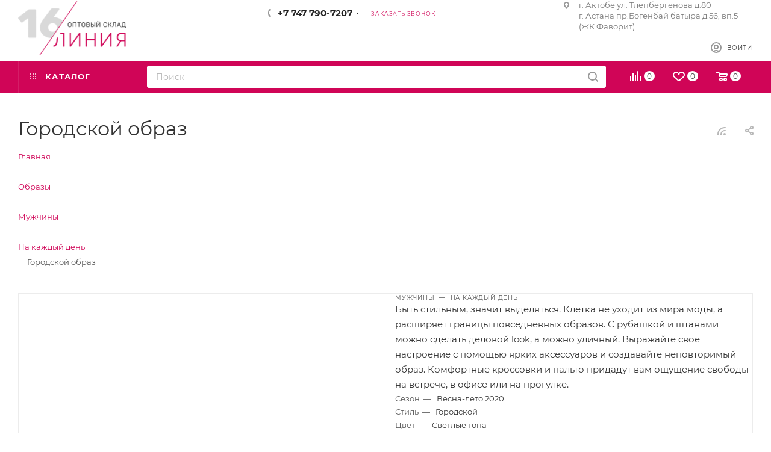

--- FILE ---
content_type: text/html; charset=UTF-8
request_url: https://16line.kz/lookbooks/iz-delovogo-obraza-v-gorodskoy-za-3-minuty/
body_size: 33485
content:
<!DOCTYPE html>
<html xmlns="http://www.w3.org/1999/xhtml" xml:lang="ru" lang="ru"  >
<head>
<!-- Google Tag Manager -->
<script data-skip-moving=true>(function(w,d,s,l,i){w[l]=w[l]||[];w[l].push({'gtm.start':
new Date().getTime(),event:'gtm.js'});var f=d.getElementsByTagName(s)[0],
j=d.createElement(s),dl=l!='dataLayer'?'&l='+l:'';j.async=true;j.src=
'https://www.googletagmanager.com/gtm.js?id='+i+dl;f.parentNode.insertBefore(j,f);
})(window,document,'script','dataLayer','GTM-5ZTW28H');</script>
<!-- End Google Tag Manager -->

	<title>Городской образ</title>
	<meta name="viewport" content="initial-scale=1.0, width=device-width" />
	<meta name="HandheldFriendly" content="true" />
	<meta name="yes" content="yes" />
	<meta name="apple-mobile-web-app-status-bar-style" content="black" />
	<meta name="SKYPE_TOOLBAR" content="SKYPE_TOOLBAR_PARSER_COMPATIBLE" />
	<meta http-equiv="Content-Type" content="text/html; charset=UTF-8" />
<meta name="keywords" content="интернет-магазин, заказать, купить" />
<meta name="description" content="Интернет-магазин" />
<link href="/bitrix/js/ui/fonts/opensans/ui.font.opensans.css?16425705462599"  rel="stylesheet" />
<link href="/bitrix/js/main/popup/dist/main.popup.bundle.css?164257054126961"  rel="stylesheet" />
<link href="/local/templates/aspro_max/components/bitrix/news/lookbooks/style.css?16425706612995"  rel="stylesheet" />
<link href="/local/templates/aspro_max/components/bitrix/news.detail/news/style.css?164257066041446"  rel="stylesheet" />
<link href="/local/templates/aspro_max/components/bitrix/catalog.comments/main/style.css?16425706617008"  rel="stylesheet" />
<link href="/bitrix/panel/main/popup.css?164257052523085"  rel="stylesheet" />
<link href="/bitrix/components/bitrix/blog/templates/.default/style.css?164257053233465"  rel="stylesheet" />
<link href="/bitrix/components/bitrix/blog/templates/.default/themes/green/style.css?16425705321140"  rel="stylesheet" />
<link href="/bitrix/components/bitrix/rating.vote/templates/like/popup.css?16425705363298"  rel="stylesheet" />
<link href="/bitrix/components/bitrix/rating.vote/templates/standart_text/style.css?16425705362223"  rel="stylesheet" />
<link href="/local/templates/aspro_max/css/jquery.fancybox.min.css?164257066012936"  rel="stylesheet" />
<link href="/local/templates/aspro_max/vendor/css/carousel/owl/owl.carousel.min.css?16425706603351"  rel="stylesheet" />
<link href="/local/templates/aspro_max/vendor/css/carousel/owl/owl.theme.default.min.css?16425706601013"  rel="stylesheet" />
<link href="/local/templates/aspro_max/css/animation/animate.min.css?164257066052789"  rel="stylesheet" />
<link href="/local/templates/aspro_max/css/animation/animation_ext.css?16425706604934"  rel="stylesheet" />
<link href="/local/templates/aspro_max/css/fonts/montserrat/css/montserrat.min.css?16425706605716"  data-template-style="true"  rel="stylesheet" />
<link href="/local/templates/aspro_max/css/blocks/dark-light-theme.css?16425706602648"  data-template-style="true"  rel="stylesheet" />
<link href="/local/templates/aspro_max/css/colored.css?16425706603527"  data-template-style="true"  rel="stylesheet" />
<link href="/local/templates/aspro_max/vendor/css/bootstrap.css?1642570660114216"  data-template-style="true"  rel="stylesheet" />
<link href="/local/templates/aspro_max/css/styles.css?1642570660191160"  data-template-style="true"  rel="stylesheet" />
<link href="/local/templates/aspro_max/css/blocks/blocks.css?164257066021457"  data-template-style="true"  rel="stylesheet" />
<link href="/local/templates/aspro_max/css/blocks/common.blocks/counter-state/counter-state.css?1642570660320"  data-template-style="true"  rel="stylesheet" />
<link href="/local/templates/aspro_max/css/banners.css?164257066013618"  data-template-style="true"  rel="stylesheet" />
<link href="/local/templates/aspro_max/css/menu.css?164257066084656"  data-template-style="true"  rel="stylesheet" />
<link href="/local/templates/aspro_max/css/catalog.css?164257066011890"  data-template-style="true"  rel="stylesheet" />
<link href="/local/templates/aspro_max/css/jquery.mCustomScrollbar.min.css?164257066042839"  data-template-style="true"  rel="stylesheet" />
<link href="/local/templates/aspro_max/vendor/css/ripple.css?1642570660854"  data-template-style="true"  rel="stylesheet" />
<link href="/local/templates/aspro_max/css/left_block_main_page.css?164257066021557"  data-template-style="true"  rel="stylesheet" />
<link href="/local/templates/aspro_max/css/stores.css?164257066010775"  data-template-style="true"  rel="stylesheet" />
<link href="/local/templates/aspro_max/css/yandex_map.css?16425706607688"  data-template-style="true"  rel="stylesheet" />
<link href="/local/templates/aspro_max/css/buy_services.css?164257066015906"  data-template-style="true"  rel="stylesheet" />
<link href="/local/templates/aspro_max/css/header_fixed.css?164257066012919"  data-template-style="true"  rel="stylesheet" />
<link href="/local/templates/aspro_max/ajax/ajax.css?1642570660326"  data-template-style="true"  rel="stylesheet" />
<link href="/local/templates/aspro_max/components/bitrix/search.title/corp/style.css?16425706611716"  data-template-style="true"  rel="stylesheet" />
<link href="/local/templates/aspro_max/components/bitrix/breadcrumb/main/style.css?16425706612145"  data-template-style="true"  rel="stylesheet" />
<link href="/local/templates/aspro_max/css/footer.css?164257066034798"  data-template-style="true"  rel="stylesheet" />
<link href="/bitrix/components/aspro/marketing.popup.max/templates/.default/style.css?16425705396229"  data-template-style="true"  rel="stylesheet" />
<link href="/local/templates/aspro_max/styles.css?164257066020571"  data-template-style="true"  rel="stylesheet" />
<link href="/local/templates/aspro_max/template_styles.css?1642570660482388"  data-template-style="true"  rel="stylesheet" />
<link href="/local/templates/aspro_max/css/header.css?164257066031688"  data-template-style="true"  rel="stylesheet" />
<link href="/local/templates/aspro_max/css/media.css?1642570660198244"  data-template-style="true"  rel="stylesheet" />
<link href="/local/templates/aspro_max/css/h1-normal.css?164257066039"  data-template-style="true"  rel="stylesheet" />
<link href="/local/templates/aspro_max/themes/custom_s1/theme.css?168483750655020"  data-template-style="true"  rel="stylesheet" />
<link href="/local/templates/aspro_max/css/widths/width-3.css?16425706604153"  data-template-style="true"  rel="stylesheet" />
<link href="/local/templates/aspro_max/css/fonts/font-10.css?16425706601097"  data-template-style="true"  rel="stylesheet" />
<link href="/local/templates/aspro_max/css/custom.css?17367441931998"  data-template-style="true"  rel="stylesheet" />
<script>if(!window.BX)window.BX={};if(!window.BX.message)window.BX.message=function(mess){if(typeof mess==='object'){for(let i in mess) {BX.message[i]=mess[i];} return true;}};</script>
<script>(window.BX||top.BX).message({'JS_CORE_LOADING':'Загрузка...','JS_CORE_NO_DATA':'- Нет данных -','JS_CORE_WINDOW_CLOSE':'Закрыть','JS_CORE_WINDOW_EXPAND':'Развернуть','JS_CORE_WINDOW_NARROW':'Свернуть в окно','JS_CORE_WINDOW_SAVE':'Сохранить','JS_CORE_WINDOW_CANCEL':'Отменить','JS_CORE_WINDOW_CONTINUE':'Продолжить','JS_CORE_H':'ч','JS_CORE_M':'м','JS_CORE_S':'с','JSADM_AI_HIDE_EXTRA':'Скрыть лишние','JSADM_AI_ALL_NOTIF':'Показать все','JSADM_AUTH_REQ':'Требуется авторизация!','JS_CORE_WINDOW_AUTH':'Войти','JS_CORE_IMAGE_FULL':'Полный размер'});</script>
<script src="/bitrix/js/main/core/core.js?1642570543569185"></script>
<script>BX.setJSList(['/bitrix/js/main/core/core_ajax.js','/bitrix/js/main/core/core_promise.js','/bitrix/js/main/polyfill/promise/js/promise.js','/bitrix/js/main/loadext/loadext.js','/bitrix/js/main/loadext/extension.js','/bitrix/js/main/polyfill/promise/js/promise.js','/bitrix/js/main/polyfill/find/js/find.js','/bitrix/js/main/polyfill/includes/js/includes.js','/bitrix/js/main/polyfill/matches/js/matches.js','/bitrix/js/ui/polyfill/closest/js/closest.js','/bitrix/js/main/polyfill/fill/main.polyfill.fill.js','/bitrix/js/main/polyfill/find/js/find.js','/bitrix/js/main/polyfill/matches/js/matches.js','/bitrix/js/main/polyfill/core/dist/polyfill.bundle.js','/bitrix/js/main/core/core.js','/bitrix/js/main/polyfill/intersectionobserver/js/intersectionobserver.js','/bitrix/js/main/lazyload/dist/lazyload.bundle.js','/bitrix/js/main/polyfill/core/dist/polyfill.bundle.js','/bitrix/js/main/parambag/dist/parambag.bundle.js']);
BX.setCSSList(['/bitrix/js/main/lazyload/dist/lazyload.bundle.css','/bitrix/js/main/parambag/dist/parambag.bundle.css']);</script>
<script>(window.BX||top.BX).message({'pull_server_enabled':'Y','pull_config_timestamp':'1715715805','pull_guest_mode':'N','pull_guest_user_id':'0'});(window.BX||top.BX).message({'PULL_OLD_REVISION':'Для продолжения корректной работы с сайтом необходимо перезагрузить страницу.'});</script>
<script>(window.BX||top.BX).message({'JS_CORE_LOADING':'Загрузка...','JS_CORE_NO_DATA':'- Нет данных -','JS_CORE_WINDOW_CLOSE':'Закрыть','JS_CORE_WINDOW_EXPAND':'Развернуть','JS_CORE_WINDOW_NARROW':'Свернуть в окно','JS_CORE_WINDOW_SAVE':'Сохранить','JS_CORE_WINDOW_CANCEL':'Отменить','JS_CORE_WINDOW_CONTINUE':'Продолжить','JS_CORE_H':'ч','JS_CORE_M':'м','JS_CORE_S':'с','JSADM_AI_HIDE_EXTRA':'Скрыть лишние','JSADM_AI_ALL_NOTIF':'Показать все','JSADM_AUTH_REQ':'Требуется авторизация!','JS_CORE_WINDOW_AUTH':'Войти','JS_CORE_IMAGE_FULL':'Полный размер'});</script>
<script>(window.BX||top.BX).message({'LANGUAGE_ID':'ru','FORMAT_DATE':'DD.MM.YYYY','FORMAT_DATETIME':'DD.MM.YYYY HH:MI:SS','COOKIE_PREFIX':'BITRIX_SM','SERVER_TZ_OFFSET':'21600','UTF_MODE':'Y','SITE_ID':'s1','SITE_DIR':'/','USER_ID':'','SERVER_TIME':'1769208832','USER_TZ_OFFSET':'0','USER_TZ_AUTO':'Y','bitrix_sessid':'f438814e81e67af10d915de50c924c50'});</script>

<script  src="/bitrix/cache/js/s1/aspro_max/kernel_main/kernel_main_v1.js?1741256433221416"></script>
<script  src="/bitrix/cache/js/s1/aspro_max/kernel_main_polyfill_customevent/kernel_main_polyfill_customevent_v1.js?17412521421253"></script>
<script src="/bitrix/js/ui/dexie/dist/dexie.bitrix.bundle.js?1642570545196311"></script>
<script src="/bitrix/js/main/core/core_ls.js?164257054310430"></script>
<script src="/bitrix/js/main/core/core_frame_cache.js?164257054316871"></script>
<script src="/bitrix/js/pull/protobuf/protobuf.js?1642570539274055"></script>
<script src="/bitrix/js/pull/protobuf/model.js?164257053970928"></script>
<script src="/bitrix/js/rest/client/rest.client.js?164257054317414"></script>
<script src="/bitrix/js/pull/client/pull.client.js?164257053970757"></script>
<script src="/bitrix/js/main/ajax.js?164257054335509"></script>
<script src="/bitrix/js/main/popup/dist/main.popup.bundle.js?1642570541111380"></script>
<script src="/bitrix/js/main/rating.js?164257054316427"></script>
<script src="/bitrix/js/currency/currency-core/dist/currency-core.bundle.js?16425705435396"></script>
<script src="/bitrix/js/currency/core_currency.js?16425705431141"></script>
<script>BX.setJSList(['/bitrix/js/main/core/core_fx.js','/bitrix/js/main/pageobject/pageobject.js','/bitrix/js/main/core/core_window.js','/bitrix/js/main/session.js','/bitrix/js/main/date/main.date.js','/bitrix/js/main/core/core_date.js','/bitrix/js/main/utils.js','/bitrix/js/main/polyfill/customevent/main.polyfill.customevent.js','/local/templates/aspro_max/components/bitrix/news/lookbooks/script.js','/local/templates/aspro_max/components/bitrix/news.detail/news/script.js','/local/templates/aspro_max/components/bitrix/catalog.comments/main/script.js','/local/templates/aspro_max/js/jquery.fancybox.min.js','/local/templates/aspro_max/vendor/js/carousel/owl/owl.carousel.min.js','/local/templates/aspro_max/js/jquery.history.js','/local/templates/aspro_max/js/observer.js','/local/templates/aspro_max/js/jquery.actual.min.js','/local/templates/aspro_max/js/jqModal.js','/local/templates/aspro_max/vendor/js/bootstrap.js','/local/templates/aspro_max/vendor/js/jquery.appear.js','/local/templates/aspro_max/vendor/js/ripple.js','/local/templates/aspro_max/vendor/js/velocity/velocity.js','/local/templates/aspro_max/vendor/js/velocity/velocity.ui.js','/local/templates/aspro_max/js/browser.js','/local/templates/aspro_max/js/jquery.uniform.min.js','/local/templates/aspro_max/vendor/js/sticky-sidebar.js','/local/templates/aspro_max/js/jquery.validate.min.js','/local/templates/aspro_max/js/jquery.inputmask.bundle.min.js','/local/templates/aspro_max/js/jquery.easing.1.3.js','/local/templates/aspro_max/js/equalize.min.js','/local/templates/aspro_max/js/jquery.alphanumeric.js','/local/templates/aspro_max/js/jquery.cookie.js','/local/templates/aspro_max/js/jquery.plugin.min.js','/local/templates/aspro_max/js/jquery.countdown.min.js','/local/templates/aspro_max/js/jquery.countdown-ru.js','/local/templates/aspro_max/js/jquery.ikSelect.js','/local/templates/aspro_max/js/jquery.mobile.custom.touch.min.js','/local/templates/aspro_max/js/jquery.dotdotdot.js','/local/templates/aspro_max/js/rating_likes.js','/local/templates/aspro_max/js/buy_services.js','/local/templates/aspro_max/js/mobile.js','/local/templates/aspro_max/js/jquery.mousewheel.min.js','/local/templates/aspro_max/js/jquery.mCustomScrollbar.js','/local/templates/aspro_max/js/scrollTabs.js','/local/templates/aspro_max/js/main.js','/local/templates/aspro_max/js/blocks/blocks.js','/bitrix/components/bitrix/search.title/script.js','/local/templates/aspro_max/components/bitrix/search.title/mega_menu/script.js','/local/templates/aspro_max/components/bitrix/menu/top_catalog_only/script.js','/local/templates/aspro_max/components/bitrix/search.title/corp/script.js','/local/templates/aspro_max/components/bitrix/menu/top/script.js','/bitrix/components/aspro/marketing.popup.max/templates/.default/script.js','/local/templates/aspro_max/components/bitrix/search.title/fixed/script.js','/local/templates/aspro_max/js/custom.js']);</script>
<script data-skip-moving='true'>window['asproRecaptcha'] = {params: {'recaptchaColor':'light','recaptchaLogoShow':'y','recaptchaSize':'normal','recaptchaBadge':'bottomright','recaptchaLang':'ru'},key: '6Ld8xDEmAAAAACfUNf_gMofFnJdjkTyUBHlpT0Bh',ver: '2'};</script>
<script data-skip-moving='true'>!function(c,t,n,p){function s(e){var a=t.getElementById(e);if(a&&!(a.className.indexOf("g-recaptcha")<0)&&c.grecaptcha)if("3"==c[p].ver)a.innerHTML='<textarea class="g-recaptcha-response" style="display:none;resize:0;" name="g-recaptcha-response"></textarea>',grecaptcha.ready(function(){grecaptcha.execute(c[p].key,{action:"maxscore"}).then(function(e){a.innerHTML='<textarea class="g-recaptcha-response" style="display:none;resize:0;" name="g-recaptcha-response">'+e+"</textarea>"})});else{if(a.children.length)return;var r=grecaptcha.render(e,{sitekey:c[p].key+"",theme:c[p].params.recaptchaColor+"",size:c[p].params.recaptchaSize+"",callback:"onCaptchaVerify"+c[p].params.recaptchaSize,badge:c[p].params.recaptchaBadge});$(a).attr("data-widgetid",r)}}c.onLoadRenderRecaptcha=function(){var e=[];for(var a in c[n].args)if(c[n].args.hasOwnProperty(a)){var r=c[n].args[a][0];-1==e.indexOf(r)&&(e.push(r),s(r))}c[n]=function(e){s(e)}},c[n]=c[n]||function(){var e,a,r;c[n].args=c[n].args||[],c[n].args.push(arguments),a="recaptchaApiLoader",(e=t).getElementById(a)||((r=e.createElement("script")).id=a,r.src="//www.google.com/recaptcha/api.js?hl="+c[p].params.recaptchaLang+"&onload=onLoadRenderRecaptcha&render="+("3"==c[p].ver?c[p].key:"explicit"),e.head.appendChild(r))}}(window,document,"renderRecaptchaById","asproRecaptcha");</script>
<script data-skip-moving='true'>!function(){function d(a){for(var e=a;e;)if("form"===(e=e.parentNode).nodeName.toLowerCase())return e;return null}function i(a){var e=[],t=null,n=!1;void 0!==a&&(n=null!==a),t=n?a.getElementsByTagName("input"):document.getElementsByName("captcha_word");for(var r=0;r<t.length;r++)"captcha_word"===t[r].name&&e.push(t[r]);return e}function l(a){for(var e=[],t=a.getElementsByTagName("img"),n=0;n<t.length;n++)!/\/bitrix\/tools\/captcha.php\?(captcha_code|captcha_sid)=[^>]*?/i.test(t[n].src)&&"captcha"!==t[n].id||e.push(t[n]);return e}function h(a){var e="recaptcha-dynamic-"+(new Date).getTime();if(null!==document.getElementById(e)){for(var t=null;t=Math.floor(65535*Math.random()),null!==document.getElementById(e+t););e+=t}var n=document.createElement("div");n.id=e,n.className="g-recaptcha",n.attributes["data-sitekey"]=window.asproRecaptcha.key,a.parentNode&&(a.parentNode.className+=" recaptcha_text",a.parentNode.replaceChild(n,a)),"3"==window.asproRecaptcha.ver&&(a.closest(".captcha-row").style.display="none"),renderRecaptchaById(e)}function a(){for(var a,e,t,n,r=function(){var a=i(null);if(0===a.length)return[];for(var e=[],t=0;t<a.length;t++){var n=d(a[t]);null!==n&&e.push(n)}return e}(),c=0;c<r.length;c++){var o=r[c],p=i(o);if(0!==p.length){var s=l(o);if(0!==s.length){for(a=0;a<p.length;a++)h(p[a]);for(a=0;a<s.length;a++)t=s[a],n="[data-uri]",t.attributes.src=n,t.style.display="none","src"in t&&(t.parentNode&&-1===t.parentNode.className.indexOf("recaptcha_tmp_img")&&(t.parentNode.className+=" recaptcha_tmp_img"),t.src=n);e=o,"function"==typeof $&&$(e).find(".captcha-row label > span").length&&$(e).find(".captcha-row label > span").html(BX.message("RECAPTCHA_TEXT")+' <span class="star">*</span>')}}}}document.addEventListener?document.addEventListener("DOMNodeInserted",function(){try{return(function(){if("undefined"!=typeof renderRecaptchaById)for(var a=document.getElementsByClassName("g-recaptcha"),e=0;e<a.length;e++){var t=a[e];if(0===t.innerHTML.length){var n=t.id;if("string"==typeof n&&0!==n.length){if("3"==window.asproRecaptcha.ver)t.closest(".captcha-row").style.display="none";else if("function"==typeof $){var r=$(t).closest(".captcha-row");r.length&&(r.addClass(window.asproRecaptcha.params.recaptchaSize+" logo_captcha_"+window.asproRecaptcha.params.recaptchaLogoShow+" "+window.asproRecaptcha.params.recaptchaBadge),r.find(".captcha_image").addClass("recaptcha_tmp_img"),r.find(".captcha_input").addClass("recaptcha_text"),"invisible"!==window.asproRecaptcha.params.recaptchaSize&&(r.find("input.recaptcha").length||$('<input type="text" class="recaptcha" value="" />').appendTo(r)))}renderRecaptchaById(n)}}}}(),window.renderRecaptchaById&&window.asproRecaptcha&&window.asproRecaptcha.key)?(a(),!0):(console.error("Bad captcha keys or module error"),!0)}catch(a){return console.error(a),!0}},!1):console.warn("Your browser does not support dynamic ReCaptcha replacement")}();</script>
<script>
					(function () {
						"use strict";
						var counter = function ()
						{
							var cookie = (function (name) {
								var parts = ("; " + document.cookie).split("; " + name + "=");
								if (parts.length == 2) {
									try {return JSON.parse(decodeURIComponent(parts.pop().split(";").shift()));}
									catch (e) {}
								}
							})("BITRIX_CONVERSION_CONTEXT_s1");
							if (cookie && cookie.EXPIRE >= BX.message("SERVER_TIME"))
								return;
							var request = new XMLHttpRequest();
							request.open("POST", "/bitrix/tools/conversion/ajax_counter.php", true);
							request.setRequestHeader("Content-type", "application/x-www-form-urlencoded");
							request.send(
								"SITE_ID="+encodeURIComponent("s1")+
								"&sessid="+encodeURIComponent(BX.bitrix_sessid())+
								"&HTTP_REFERER="+encodeURIComponent(document.referrer)
							);
						};
						if (window.frameRequestStart === true)
							BX.addCustomEvent("onFrameDataReceived", counter);
						else
							BX.ready(counter);
					})();
				</script>
<script>BX.message({'PHONE':'Телефон','FAST_VIEW':'Быстрый просмотр','TABLES_SIZE_TITLE':'Подбор размера','SOCIAL':'Социальные сети','DESCRIPTION':'Описание магазина','ITEMS':'Товары','LOGO':'Логотип','REGISTER_INCLUDE_AREA':'Текст о регистрации','AUTH_INCLUDE_AREA':'Текст об авторизации','FRONT_IMG':'Изображение компании','EMPTY_CART':'пуста','CATALOG_VIEW_MORE':'... Показать все','CATALOG_VIEW_LESS':'... Свернуть','JS_REQUIRED':'Заполните это поле','JS_FORMAT':'Неверный формат','JS_FILE_EXT':'Недопустимое расширение файла','JS_PASSWORD_COPY':'Пароли не совпадают','JS_PASSWORD_LENGTH':'Минимум 6 символов','JS_ERROR':'Неверно заполнено поле','JS_FILE_SIZE':'Максимальный размер 5мб','JS_FILE_BUTTON_NAME':'Выберите файл','JS_FILE_DEFAULT':'Прикрепите файл','JS_DATE':'Некорректная дата','JS_DATETIME':'Некорректная дата/время','JS_REQUIRED_LICENSES':'Согласитесь с условиями','JS_REQUIRED_OFFER':'Согласитесь с условиями','LICENSE_PROP':'Согласие на обработку персональных данных','LOGIN_LEN':'Введите минимум {0} символа','FANCY_CLOSE':'Закрыть','FANCY_NEXT':'Следующий','FANCY_PREV':'Предыдущий','TOP_AUTH_REGISTER':'Регистрация','CALLBACK':'Заказать звонок','ASK':'Задать вопрос','REVIEW':'Оставить отзыв','S_CALLBACK':'Заказать звонок','UNTIL_AKC':'До конца акции','TITLE_QUANTITY_BLOCK':'Остаток','TITLE_QUANTITY':'шт','TOTAL_SUMM_ITEM':'Общая стоимость ','SUBSCRIBE_SUCCESS':'Вы успешно подписались','RECAPTCHA_TEXT':'Подтвердите, что вы не робот','JS_RECAPTCHA_ERROR':'Пройдите проверку','COUNTDOWN_SEC':'сек','COUNTDOWN_MIN':'мин','COUNTDOWN_HOUR':'час','COUNTDOWN_DAY0':'дн','COUNTDOWN_DAY1':'дн','COUNTDOWN_DAY2':'дн','COUNTDOWN_WEAK0':'Недель','COUNTDOWN_WEAK1':'Неделя','COUNTDOWN_WEAK2':'Недели','COUNTDOWN_MONTH0':'Месяцев','COUNTDOWN_MONTH1':'Месяц','COUNTDOWN_MONTH2':'Месяца','COUNTDOWN_YEAR0':'Лет','COUNTDOWN_YEAR1':'Год','COUNTDOWN_YEAR2':'Года','COUNTDOWN_COMPACT_SEC':'с','COUNTDOWN_COMPACT_MIN':'м','COUNTDOWN_COMPACT_HOUR':'ч','COUNTDOWN_COMPACT_DAY':'д','COUNTDOWN_COMPACT_WEAK':'н','COUNTDOWN_COMPACT_MONTH':'м','COUNTDOWN_COMPACT_YEAR0':'л','COUNTDOWN_COMPACT_YEAR1':'г','CATALOG_PARTIAL_BASKET_PROPERTIES_ERROR':'Заполнены не все свойства у добавляемого товара','CATALOG_EMPTY_BASKET_PROPERTIES_ERROR':'Выберите свойства товара, добавляемые в корзину в параметрах компонента','CATALOG_ELEMENT_NOT_FOUND':'Элемент не найден','ERROR_ADD2BASKET':'Ошибка добавления товара в корзину','CATALOG_SUCCESSFUL_ADD_TO_BASKET':'Успешное добавление товара в корзину','ERROR_BASKET_TITLE':'Ошибка корзины','ERROR_BASKET_PROP_TITLE':'Выберите свойства, добавляемые в корзину','ERROR_BASKET_BUTTON':'Выбрать','BASKET_TOP':'Корзина в шапке','ERROR_ADD_DELAY_ITEM':'Ошибка отложенной корзины','VIEWED_TITLE':'Ранее вы смотрели','VIEWED_BEFORE':'Ранее вы смотрели','BEST_TITLE':'Лучшие предложения','CT_BST_SEARCH_BUTTON':'Поиск','CT_BST_SEARCH2_BUTTON':'Найти','BASKET_PRINT_BUTTON':'Распечатать','BASKET_CLEAR_ALL_BUTTON':'Очистить','BASKET_QUICK_ORDER_BUTTON':'Быстрый заказ','BASKET_CONTINUE_BUTTON':'Продолжить покупки','BASKET_ORDER_BUTTON':'Оформить заказ','SHARE_BUTTON':'Поделиться','BASKET_CHANGE_TITLE':'Ваш заказ','BASKET_CHANGE_LINK':'Изменить','MORE_INFO_SKU':'Купить','FROM':'от','BEFORE':'до','TITLE_BLOCK_VIEWED_NAME':'Ранее вы смотрели','T_BASKET':'Корзина','FILTER_EXPAND_VALUES':'Показать все','FILTER_HIDE_VALUES':'Свернуть','FULL_ORDER':'Полный заказ','CUSTOM_COLOR_CHOOSE':'Выбрать','CUSTOM_COLOR_CANCEL':'Отмена','S_MOBILE_MENU':'Меню','MAX_T_MENU_BACK':'Назад','MAX_T_MENU_CALLBACK':'Обратная связь','MAX_T_MENU_CONTACTS_TITLE':'Будьте на связи','SEARCH_TITLE':'Поиск','SOCIAL_TITLE':'Оставайтесь на связи','HEADER_SCHEDULE':'Время работы','SEO_TEXT':'SEO описание','COMPANY_IMG':'Картинка компании','COMPANY_TEXT':'Описание компании','CONFIG_SAVE_SUCCESS':'Настройки сохранены','CONFIG_SAVE_FAIL':'Ошибка сохранения настроек','ITEM_ECONOMY':'Экономия','ITEM_ARTICLE':'Артикул: ','JS_FORMAT_ORDER':'имеет неверный формат','JS_BASKET_COUNT_TITLE':'В корзине товаров на SUMM','POPUP_VIDEO':'Видео','POPUP_GIFT_TEXT':'Нашли что-то особенное? Намекните другу о подарке!','ORDER_FIO_LABEL':'Ф.И.О.','ORDER_PHONE_LABEL':'Телефон','ORDER_REGISTER_BUTTON':'Регистрация','PRICES_TYPE':'Варианты цен','FILTER_HELPER_VALUES':' знач.','SHOW_MORE_SCU_MAIN':'Еще #COUNT#','SHOW_MORE_SCU_1':'предложение','SHOW_MORE_SCU_2':'предложения','SHOW_MORE_SCU_3':'предложений','PARENT_ITEM_NOT_FOUND':'Не найден основной товар для услуги в корзине. Обновите страницу и попробуйте снова.'})</script>
<meta name="theme-color" content="#d00557">
<style>:root{--theme-base-color: #d00557;--theme-base-opacity-color: #d005571a;--theme-base-color-hue:336;--theme-base-color-saturation:95%;--theme-base-color-lightness:42%;--theme-lightness-hover-diff:%}</style>
<script data-skip-moving="true">window.lazySizesConfig = window.lazySizesConfig || {};lazySizesConfig.loadMode = 1;lazySizesConfig.expand = 200;lazySizesConfig.expFactor = 1;lazySizesConfig.hFac = 0.1;window.lazySizesConfig.lazyClass = "lazy";</script>
<script src="/local/templates/aspro_max/js/lazysizes.min.js" data-skip-moving="true" defer=""></script>
<script src="/local/templates/aspro_max/js/ls.unveilhooks.min.js" data-skip-moving="true" defer=""></script>
<link href="/local/templates/aspro_max/css/print.css?164257066023580" data-template-style="true" rel="stylesheet" media="print">
					<script data-skip-moving="true" src="/bitrix/js/aspro.max/jquery-2.1.3.min.js"></script>
					<script data-skip-moving="true" src="/local/templates/aspro_max/js/speed.min.js?=1642570661"></script>
<link rel="shortcut icon" href="/favicon.ico" type="image/x-icon" />
<link rel="apple-touch-icon" sizes="180x180" href="/include/apple-touch-icon.png" />
<link rel="alternate" type="application/rss+xml" title="rss" href="/lookbooks/rss/" />
<meta property="og:description" content="Быть стильным, значит выделяться. Клетка не уходит из мира моды, а расширяет границы повседневных образов. С рубашкой и штанами можно сделать деловой look, а можно уличный. Выражайте свое настроение с помощью ярких аксессуаров и создавайте неповторимый образ." />
<meta property="og:image" content="https://16line.kz/upload/CMax/794/7940b00765ed04b2b043ba0ccbd879a8.png" />
<link rel="image_src" href="https://16line.kz/upload/CMax/794/7940b00765ed04b2b043ba0ccbd879a8.png"  />
<meta property="og:title" content="Городской образ" />
<meta property="og:type" content="website" />
<meta property="og:url" content="https://16line.kz/lookbooks/iz-delovogo-obraza-v-gorodskoy-za-3-minuty/" />

<script  src="/bitrix/cache/js/s1/aspro_max/template_ddba4fb845321489f5a76cf71ccd5ac0/template_ddba4fb845321489f5a76cf71ccd5ac0_v1.js?1741252163906152"></script>
<script  src="/bitrix/cache/js/s1/aspro_max/page_c79da229c49535fd72a651f330943df8/page_c79da229c49535fd72a651f330943df8_v1.js?1742056967146259"></script>
<script>var _ba = _ba || []; _ba.push(["aid", "68215571e3c7c829b67e84de9be33b3f"]); _ba.push(["host", "16line.kz"]); (function() {var ba = document.createElement("script"); ba.type = "text/javascript"; ba.async = true;ba.src = (document.location.protocol == "https:" ? "https://" : "http://") + "bitrix.info/ba.js";var s = document.getElementsByTagName("script")[0];s.parentNode.insertBefore(ba, s);})();</script>

			</head>
<body class=" site_s1  fill_bg_n catalog-delayed-btn-Y theme-default" id="main" data-site="/">
<!-- Google Tag Manager (noscript) -->
<noscript><iframe src="https://www.googletagmanager.com/ns.html?id=GTM-5ZTW28H"
height="0" width="0" style="display:none;visibility:hidden"></iframe></noscript>
<!-- End Google Tag Manager (noscript) -->

	
	<div id="panel"></div>
	<!--'start_frame_cache_4i19eW'-->
<!--'end_frame_cache_4i19eW'-->				<!--'start_frame_cache_basketitems-component-block'-->												<div id="ajax_basket"></div>
					<!--'end_frame_cache_basketitems-component-block'-->						<div class="cd-modal-bg"></div>
		<script data-skip-moving="true">var solutionName = 'arMaxOptions';</script>
		<script src="/local/templates/aspro_max/js/setTheme.php?site_id=s1&site_dir=/" data-skip-moving="true"></script>
		<script>window.onload=function(){window.basketJSParams = window.basketJSParams || [];}
		BX.message({'MIN_ORDER_PRICE_TEXT':'<b>Минимальная сумма заказа #PRICE#<\/b><br/>Пожалуйста, добавьте еще товаров в корзину','LICENSES_TEXT':'Я согласен на <a href=\"/include/licenses_detail.php\" target=\"_blank\">обработку персональных данных<\/a>','OFFER_TEXT':'Согласен с <a href=\"/include/offer_detail.php\" target=\"_blank\">публичной офертой<\/a>'});
		arAsproOptions.PAGES.FRONT_PAGE = window[solutionName].PAGES.FRONT_PAGE = "";arAsproOptions.PAGES.BASKET_PAGE = window[solutionName].PAGES.BASKET_PAGE = "";arAsproOptions.PAGES.ORDER_PAGE = window[solutionName].PAGES.ORDER_PAGE = "";arAsproOptions.PAGES.PERSONAL_PAGE = window[solutionName].PAGES.PERSONAL_PAGE = "";arAsproOptions.PAGES.CATALOG_PAGE = window[solutionName].PAGES.CATALOG_PAGE = "";</script>
		<div class="wrapper1  header_bgcolored long_header2 colored_header basket_normal basket_fill_WHITE side_LEFT block_side_NORMAL catalog_icons_Y banner_auto with_fast_view mheader-v1 header-v6 header-font-lower_N regions_N title_position_LEFT fill_ footer-v5 front-vindex1 mfixed_Y mfixed_view_always title-v3 lazy_Y with_phones compact-catalog dark-hover-overlay normal-catalog-img landing-normal big-banners-mobile-slider bottom-icons-panel-N compact-breadcrumbs-N catalog-delayed-btn-Y  ">

<div class="mega_fixed_menu scrollblock">
	<div class="maxwidth-theme">
		<svg class="svg svg-close" width="14" height="14" viewBox="0 0 14 14">
		  <path data-name="Rounded Rectangle 568 copy 16" d="M1009.4,953l5.32,5.315a0.987,0.987,0,0,1,0,1.4,1,1,0,0,1-1.41,0L1008,954.4l-5.32,5.315a0.991,0.991,0,0,1-1.4-1.4L1006.6,953l-5.32-5.315a0.991,0.991,0,0,1,1.4-1.4l5.32,5.315,5.31-5.315a1,1,0,0,1,1.41,0,0.987,0.987,0,0,1,0,1.4Z" transform="translate(-1001 -946)"></path>
		</svg>
		<i class="svg svg-close mask arrow"></i>
		<div class="row">
			<div class="col-md-9">
				<div class="left_menu_block">
					<div class="logo_block flexbox flexbox--row align-items-normal">
						<div class="logo">
							<a href="/"><img src="/upload/CMax/794/7940b00765ed04b2b043ba0ccbd879a8.png" alt="Сайт по умолчанию" title="Сайт по умолчанию" data-src="" /></a>						</div>
						<div class="top-description addr">
							Интернет-магазин 
представительского класса						</div>
					</div>
					<div class="search_block">
						<div class="search_wrap">
							<div class="search-block">
												<div class="search-wrapper">
				<div id="title-search_mega_menu">
					<form action="/catalog/" class="search">
						<div class="search-input-div">
							<input class="search-input" id="title-search-input_mega_menu" type="text" name="q" value="" placeholder="Поиск" size="20" maxlength="50" autocomplete="off" />
						</div>
						<div class="search-button-div">
							<button class="btn btn-search" type="submit" name="s" value="Найти"><i class="svg inline  svg-inline-search2" aria-hidden="true" ><svg class="" width="17" height="17" viewBox="0 0 17 17" aria-hidden="true"><path class="cls-1" d="M16.709,16.719a1,1,0,0,1-1.412,0l-3.256-3.287A7.475,7.475,0,1,1,15,7.5a7.433,7.433,0,0,1-1.549,4.518l3.258,3.289A1,1,0,0,1,16.709,16.719ZM7.5,2A5.5,5.5,0,1,0,13,7.5,5.5,5.5,0,0,0,7.5,2Z"></path></svg></i></button>
							<span class="close-block inline-search-hide"><span class="svg svg-close close-icons"></span></span>
						</div>
					</form>
				</div>
			</div>
	<script>
	var jsControl = new JCTitleSearch3({
		//'WAIT_IMAGE': '/bitrix/themes/.default/images/wait.gif',
		'AJAX_PAGE' : '/lookbooks/iz-delovogo-obraza-v-gorodskoy-za-3-minuty/',
		'CONTAINER_ID': 'title-search_mega_menu',
		'INPUT_ID': 'title-search-input_mega_menu',
		'INPUT_ID_TMP': 'title-search-input_mega_menu',
		'MIN_QUERY_LEN': 2
	});
</script>							</div>
						</div>
					</div>
										<!-- noindex -->

	<div class="burger_menu_wrapper">
		
		<div class="bottom_links_wrapper row">
								<div class="menu-item col-md-4 unvisible dropdown   ">
					<div class="wrap">
						<a class="dropdown-toggle" href="/catalog/muzhchiny/">
							<div class="link-title color-theme-hover">
																Мужчины							</div>
						</a>
													<span class="tail"></span>
							<div class="burger-dropdown-menu">
								<div class="menu-wrapper" >
									
																														<div class="  ">
																						<a href="/catalog/muzhchiny/belye_2/" class="color-theme-hover" title="Бельё">
												<span class="name option-font-bold">Бельё</span>
											</a>
																					</div>
									
																														<div class="  ">
																						<a href="/catalog/muzhchiny/noski_1/" class="color-theme-hover" title="Носки">
												<span class="name option-font-bold">Носки</span>
											</a>
																					</div>
									
																														<div class="  ">
																						<a href="/catalog/muzhchiny/odezhda_1/" class="color-theme-hover" title="Одежда">
												<span class="name option-font-bold">Одежда</span>
											</a>
																					</div>
									
																														<div class="  ">
																						<a href="/catalog/muzhchiny/obuv_2/" class="color-theme-hover" title="Обувь">
												<span class="name option-font-bold">Обувь</span>
											</a>
																					</div>
																	</div>
							</div>
											</div>
				</div>
								<div class="menu-item col-md-4 unvisible dropdown   ">
					<div class="wrap">
						<a class="dropdown-toggle" href="/catalog/zhenshchiny/">
							<div class="link-title color-theme-hover">
																Женщины							</div>
						</a>
													<span class="tail"></span>
							<div class="burger-dropdown-menu">
								<div class="menu-wrapper" >
									
																														<div class="dropdown-submenu  ">
																						<a href="/catalog/zhenshchiny/belye_1/" class="color-theme-hover" title="Бельё">
												<span class="name option-font-bold">Бельё</span>
											</a>
																								<div class="burger-dropdown-menu with_padding toggle_menu">
																																									<div class="menu-item   ">
															<a href="/catalog/zhenshchiny/belye_1/kupalniki/" title="Купальники">
																<span class="name color-theme-hover">Купальники</span>
															</a>
																													</div>
																									</div>
																					</div>
									
																														<div class="  ">
																						<a href="/catalog/zhenshchiny/domashnyaya_odezhda/" class="color-theme-hover" title="Домашняя одежда">
												<span class="name option-font-bold">Домашняя одежда</span>
											</a>
																					</div>
									
																														<div class="dropdown-submenu  ">
																						<a href="/catalog/zhenshchiny/kolgotki_1/" class="color-theme-hover" title="Колготки">
												<span class="name option-font-bold">Колготки</span>
											</a>
																								<div class="burger-dropdown-menu with_padding toggle_menu">
																																									<div class="menu-item   ">
															<a href="/catalog/zhenshchiny/kolgotki_1/klassicheskie/" title="Классические">
																<span class="name color-theme-hover">Классические</span>
															</a>
																													</div>
																																									<div class="menu-item   ">
															<a href="/catalog/zhenshchiny/kolgotki_1/fantaziynye/" title="Фантазийные">
																<span class="name color-theme-hover">Фантазийные</span>
															</a>
																													</div>
																									</div>
																					</div>
									
																														<div class="  ">
																						<a href="/catalog/zhenshchiny/noski_3/" class="color-theme-hover" title="Носки">
												<span class="name option-font-bold">Носки</span>
											</a>
																					</div>
									
																														<div class="  ">
																						<a href="/catalog/zhenshchiny/obuv_1/" class="color-theme-hover" title="Обувь">
												<span class="name option-font-bold">Обувь</span>
											</a>
																					</div>
																	</div>
							</div>
											</div>
				</div>
								<div class="menu-item col-md-4 unvisible dropdown   ">
					<div class="wrap">
						<a class="dropdown-toggle" href="/catalog/deti/">
							<div class="link-title color-theme-hover">
																Дети							</div>
						</a>
													<span class="tail"></span>
							<div class="burger-dropdown-menu">
								<div class="menu-wrapper" >
									
																														<div class="  ">
																						<a href="/catalog/deti/belye/" class="color-theme-hover" title="Бельё">
												<span class="name option-font-bold">Бельё</span>
											</a>
																					</div>
									
																														<div class="  ">
																						<a href="/catalog/deti/kolgotki/" class="color-theme-hover" title="Колготки">
												<span class="name option-font-bold">Колготки</span>
											</a>
																					</div>
									
																														<div class="  ">
																						<a href="/catalog/deti/noski/" class="color-theme-hover" title="Носки">
												<span class="name option-font-bold">Носки</span>
											</a>
																					</div>
									
																														<div class="  ">
																						<a href="/catalog/deti/obuv/" class="color-theme-hover" title="Обувь">
												<span class="name option-font-bold">Обувь</span>
											</a>
																					</div>
									
																														<div class="  ">
																						<a href="/catalog/deti/odezhda/" class="color-theme-hover" title="Одежда">
												<span class="name option-font-bold">Одежда</span>
											</a>
																					</div>
																	</div>
							</div>
											</div>
				</div>
								<div class="menu-item col-md-4 unvisible dropdown   ">
					<div class="wrap">
						<a class="dropdown-toggle" href="/catalog/dlya_doma/">
							<div class="link-title color-theme-hover">
																Для дома							</div>
						</a>
													<span class="tail"></span>
							<div class="burger-dropdown-menu">
								<div class="menu-wrapper" >
									
																														<div class="  ">
																						<a href="/catalog/dlya_doma/odeyala/" class="color-theme-hover" title="Одеяла">
												<span class="name option-font-bold">Одеяла</span>
											</a>
																					</div>
									
																														<div class="  ">
																						<a href="/catalog/dlya_doma/podushki/" class="color-theme-hover" title="Подушки">
												<span class="name option-font-bold">Подушки</span>
											</a>
																					</div>
									
																														<div class="  ">
																						<a href="/catalog/dlya_doma/polotentse/" class="color-theme-hover" title="Полотенце">
												<span class="name option-font-bold">Полотенце</span>
											</a>
																					</div>
									
																														<div class="  ">
																						<a href="/catalog/dlya_doma/postelnoe_belye/" class="color-theme-hover" title="Постельное бельё">
												<span class="name option-font-bold">Постельное бельё</span>
											</a>
																					</div>
																	</div>
							</div>
											</div>
				</div>
					</div>

	</div>
					<!-- /noindex -->
														</div>
			</div>
			<div class="col-md-3">
				<div class="right_menu_block">
					<div class="contact_wrap">
						<div class="info">
							<div class="phone blocks">
								<div class="">
																	<!-- noindex -->
			<div class="phone with_dropdown white sm">
									<div class="wrap">
						<div>
									<i class="svg inline  svg-inline-phone" aria-hidden="true" ><svg xmlns="http://www.w3.org/2000/svg" width="5" height="11" viewBox="0 0 5 11"><path  data-name="Shape 51 copy 13" class="cls-1" d="M402.738,141a18.086,18.086,0,0,0,1.136,1.727,0.474,0.474,0,0,1-.144.735l-0.3.257a1,1,0,0,1-.805.279,4.641,4.641,0,0,1-1.491-.232,4.228,4.228,0,0,1-1.9-3.1,9.614,9.614,0,0,1,.025-4.3,4.335,4.335,0,0,1,1.934-3.118,4.707,4.707,0,0,1,1.493-.244,0.974,0.974,0,0,1,.8.272l0.3,0.255a0.481,0.481,0,0,1,.113.739c-0.454.677-.788,1.159-1.132,1.731a0.43,0.43,0,0,1-.557.181l-0.468-.061a0.553,0.553,0,0,0-.7.309,6.205,6.205,0,0,0-.395,2.079,6.128,6.128,0,0,0,.372,2.076,0.541,0.541,0,0,0,.7.3l0.468-.063a0.432,0.432,0,0,1,.555.175h0Z" transform="translate(-399 -133)"/></svg></i><a rel="nofollow" href="tel:+77477907207">+7 747 790-7207</a>
										</div>
					</div>
													<div class="dropdown ">
						<div class="wrap scrollblock">
																							<div class="more_phone"><a rel="nofollow"  href="tel:+77477907207">+7 747 790-7207<span class="descr">Актобе</span></a></div>
																							<div class="more_phone"><a rel="nofollow"  href="tel:+77477477207">+7 747 747-7207<span class="descr">Нур-Султан</span></a></div>
													</div>
					</div>
					<i class="svg inline  svg-inline-down" aria-hidden="true" ><svg xmlns="http://www.w3.org/2000/svg" width="5" height="3" viewBox="0 0 5 3"><path class="cls-1" d="M250,80h5l-2.5,3Z" transform="translate(-250 -80)"/></svg></i>							</div>
			<!-- /noindex -->
												</div>
								<div class="callback_wrap">
									<span class="callback-block animate-load font_upper colored" data-event="jqm" data-param-form_id="CALLBACK" data-name="callback">Заказать звонок</span>
								</div>
							</div>
							<div class="question_button_wrapper">
								<span class="btn btn-lg btn-transparent-border-color btn-wide animate-load colored_theme_hover_bg-el" data-event="jqm" data-param-form_id="ASK" data-name="ask">
									Задать вопрос								</span>
							</div>
							<div class="person_wrap">
		<!--'start_frame_cache_header-auth-block1'-->			<!-- noindex --><div class="auth_wr_inner "><a rel="nofollow" title="Мой кабинет" class="personal-link dark-color animate-load" data-event="jqm" data-param-type="auth" data-param-backurl="/lookbooks/iz-delovogo-obraza-v-gorodskoy-za-3-minuty/" data-name="auth" href="/personal/"><i class="svg inline big svg-inline-cabinet" aria-hidden="true" title="Мой кабинет"><svg class="" width="18" height="18" viewBox="0 0 18 18"><path data-name="Ellipse 206 copy 4" class="cls-1" d="M909,961a9,9,0,1,1,9-9A9,9,0,0,1,909,961Zm2.571-2.5a6.825,6.825,0,0,0-5.126,0A6.825,6.825,0,0,0,911.571,958.5ZM909,945a6.973,6.973,0,0,0-4.556,12.275,8.787,8.787,0,0,1,9.114,0A6.973,6.973,0,0,0,909,945Zm0,10a4,4,0,1,1,4-4A4,4,0,0,1,909,955Zm0-6a2,2,0,1,0,2,2A2,2,0,0,0,909,949Z" transform="translate(-900 -943)"></path></svg></i><span class="wrap"><span class="name">Войти</span></span></a></div><!-- /noindex -->		<!--'end_frame_cache_header-auth-block1'-->
			<!--'start_frame_cache_mobile-basket-with-compare-block1'-->		<!-- noindex -->
					<div class="menu middle">
				<ul>
					<li class="counters">
						<a rel="nofollow" class="dark-color basket-link basket ready " href="/basket/">
							<i class="svg  svg-inline-basket" aria-hidden="true" ><svg class="" width="19" height="16" viewBox="0 0 19 16"><path data-name="Ellipse 2 copy 9" class="cls-1" d="M956.047,952.005l-0.939,1.009-11.394-.008-0.952-1-0.953-6h-2.857a0.862,0.862,0,0,1-.952-1,1.025,1.025,0,0,1,1.164-1h2.327c0.3,0,.6.006,0.6,0.006a1.208,1.208,0,0,1,1.336.918L943.817,947h12.23L957,948v1Zm-11.916-3,0.349,2h10.007l0.593-2Zm1.863,5a3,3,0,1,1-3,3A3,3,0,0,1,945.994,954.005ZM946,958a1,1,0,1,0-1-1A1,1,0,0,0,946,958Zm7.011-4a3,3,0,1,1-3,3A3,3,0,0,1,953.011,954.005ZM953,958a1,1,0,1,0-1-1A1,1,0,0,0,953,958Z" transform="translate(-938 -944)"></path></svg></i>							<span>Корзина<span class="count empted">0</span></span>
						</a>
					</li>
					<li class="counters">
						<a rel="nofollow" class="dark-color basket-link delay ready " href="/basket/#delayed">
							<i class="svg  svg-inline-basket" aria-hidden="true" ><svg xmlns="http://www.w3.org/2000/svg" width="16" height="13" viewBox="0 0 16 13"><defs><style>.clsw-1{fill:#fff;fill-rule:evenodd;}</style></defs><path class="clsw-1" d="M506.755,141.6l0,0.019s-4.185,3.734-5.556,4.973a0.376,0.376,0,0,1-.076.056,1.838,1.838,0,0,1-1.126.357,1.794,1.794,0,0,1-1.166-.4,0.473,0.473,0,0,1-.1-0.076c-1.427-1.287-5.459-4.878-5.459-4.878l0-.019A4.494,4.494,0,1,1,500,135.7,4.492,4.492,0,1,1,506.755,141.6Zm-3.251-5.61A2.565,2.565,0,0,0,501,138h0a1,1,0,1,1-2,0h0a2.565,2.565,0,0,0-2.506-2,2.5,2.5,0,0,0-1.777,4.264l-0.013.019L500,145.1l5.179-4.749c0.042-.039.086-0.075,0.126-0.117l0.052-.047-0.006-.008A2.494,2.494,0,0,0,503.5,135.993Z" transform="translate(-492 -134)"/></svg></i>							<span>Отложенные<span class="count empted">0</span></span>
						</a>
					</li>
				</ul>
			</div>
							<div class="menu middle">
				<ul>
					<li class="counters">
						<a rel="nofollow" class="dark-color basket-link compare ready " href="/catalog/compare.php">
							<i class="svg inline  svg-inline-compare " aria-hidden="true" ><svg xmlns="http://www.w3.org/2000/svg" width="18" height="17" viewBox="0 0 18 17"><defs><style>.cls-1{fill:#333;fill-rule:evenodd;}</style></defs><path  data-name="Rounded Rectangle 865" class="cls-1" d="M597,78a1,1,0,0,1,1,1v9a1,1,0,0,1-2,0V79A1,1,0,0,1,597,78Zm4-6a1,1,0,0,1,1,1V88a1,1,0,0,1-2,0V73A1,1,0,0,1,601,72Zm4,8a1,1,0,0,1,1,1v7a1,1,0,0,1-2,0V81A1,1,0,0,1,605,80Zm-12-5a1,1,0,0,1,1,1V88a1,1,0,0,1-2,0V76A1,1,0,0,1,593,75Zm-4,5a1,1,0,0,1,1,1v7a1,1,0,0,1-2,0V81A1,1,0,0,1,589,80Z" transform="translate(-588 -72)"/></svg>
</i>							<span>Сравнение товаров<span class="count empted">0</span></span>
						</a>
					</li>
				</ul>
			</div>
				<!-- /noindex -->
		<!--'end_frame_cache_mobile-basket-with-compare-block1'-->								</div>
						</div>
					</div>
					<div class="footer_wrap">
						
		
							<div class="email blocks color-theme-hover">
					<i class="svg inline  svg-inline-email" aria-hidden="true" ><svg xmlns="http://www.w3.org/2000/svg" width="11" height="9" viewBox="0 0 11 9"><path  data-name="Rectangle 583 copy 16" class="cls-1" d="M367,142h-7a2,2,0,0,1-2-2v-5a2,2,0,0,1,2-2h7a2,2,0,0,1,2,2v5A2,2,0,0,1,367,142Zm0-2v-3.039L364,139h-1l-3-2.036V140h7Zm-6.634-5,3.145,2.079L366.634,135h-6.268Z" transform="translate(-358 -133)"/></svg></i>					<a href="mailto:info@16line.siter.com.kz">info@16line.kz</a>				</div>
		
		
							<div class="address blocks">
					<i class="svg inline  svg-inline-addr" aria-hidden="true" ><svg xmlns="http://www.w3.org/2000/svg" width="9" height="12" viewBox="0 0 9 12"><path class="cls-1" d="M959.135,82.315l0.015,0.028L955.5,87l-3.679-4.717,0.008-.013a4.658,4.658,0,0,1-.83-2.655,4.5,4.5,0,1,1,9,0A4.658,4.658,0,0,1,959.135,82.315ZM955.5,77a2.5,2.5,0,0,0-2.5,2.5,2.467,2.467,0,0,0,.326,1.212l-0.014.022,2.181,3.336,2.034-3.117c0.033-.046.063-0.094,0.093-0.142l0.066-.1-0.007-.009a2.468,2.468,0,0,0,.32-1.2A2.5,2.5,0,0,0,955.5,77Z" transform="translate(-951 -75)"/></svg></i>					г. Актобе ул. Тлепбергенова д.80<br>
г. Астана пр.Богенбай батыра д.56, вп.5 (ЖК Фаворит)				</div>
		
							<div class="social-block">
							<div class="social-icons">
		<!-- noindex -->
	<ul>
					<li class="vk">
				<a href="https://vk.com/16line_opt" target="_blank" rel="nofollow" title="Вконтакте">
					Вконтакте				</a>
			</li>
							<li class="facebook">
				<a href="https://www.facebook.com/16line" target="_blank" rel="nofollow" title="Facebook">
					Facebook				</a>
			</li>
									<li class="instagram">
				<a href="https://www.instagram.com/16line_opt/" target="_blank" rel="nofollow" title="Instagram">
					Instagram				</a>
			</li>
																											</ul>
	<!-- /noindex -->
</div>						</div>
					</div>
				</div>
			</div>
		</div>
	</div>
</div>
<div class="header_wrap visible-lg visible-md title-v3 ">
	<header id="header">
		<div class="header-wrapper fix-logo header-v6">
	<div class="logo_and_menu-row">
		<div class="logo-row">
			<div class="maxwidth-theme">
				<div class="row">
					<div class="col-md-12">
						<div class="logo-block">
							<div class="logo">
								<a href="/"><img src="/upload/CMax/794/7940b00765ed04b2b043ba0ccbd879a8.png" alt="Сайт по умолчанию" title="Сайт по умолчанию" data-src="" /></a>							</div>
						</div>
						<div class="content-block">
							<div class="subtop lines-block">
								<div class="row">
									<div class="col-md-3 cols3">
																			</div>
									<div class="pull-left">
										<div class="wrap_icon inner-table-block">
											<div class="phone-block icons">
																																	<!-- noindex -->
			<div class="phone with_dropdown">
									<i class="svg inline  svg-inline-phone" aria-hidden="true" ><svg class="" width="5" height="13" viewBox="0 0 5 13"><path class="cls-phone" d="M785.738,193.457a22.174,22.174,0,0,0,1.136,2.041,0.62,0.62,0,0,1-.144.869l-0.3.3a0.908,0.908,0,0,1-.805.33,4.014,4.014,0,0,1-1.491-.274c-1.2-.679-1.657-2.35-1.9-3.664a13.4,13.4,0,0,1,.024-5.081c0.255-1.316.73-2.991,1.935-3.685a4.025,4.025,0,0,1,1.493-.288,0.888,0.888,0,0,1,.8.322l0.3,0.3a0.634,0.634,0,0,1,.113.875c-0.454.8-.788,1.37-1.132,2.045-0.143.28-.266,0.258-0.557,0.214l-0.468-.072a0.532,0.532,0,0,0-.7.366,8.047,8.047,0,0,0-.023,4.909,0.521,0.521,0,0,0,.7.358l0.468-.075c0.291-.048.4-0.066,0.555,0.207h0Z" transform="translate(-782 -184)"/></svg></i><a rel="nofollow" href="tel:+77477907207">+7 747 790-7207</a>
													<div class="dropdown ">
						<div class="wrap scrollblock">
																							<div class="more_phone"><a rel="nofollow"  href="tel:+77477907207">+7 747 790-7207<span class="descr">Актобе</span></a></div>
																							<div class="more_phone"><a rel="nofollow"  href="tel:+77477477207">+7 747 747-7207<span class="descr">Нур-Султан</span></a></div>
													</div>
					</div>
					<i class="svg inline  svg-inline-down" aria-hidden="true" ><svg xmlns="http://www.w3.org/2000/svg" width="5" height="3" viewBox="0 0 5 3"><path class="cls-1" d="M250,80h5l-2.5,3Z" transform="translate(-250 -80)"/></svg></i>							</div>
			<!-- /noindex -->
																																									<div class="inline-block">
														<span class="callback-block animate-load twosmallfont colored" data-event="jqm" data-param-form_id="CALLBACK" data-name="callback">Заказать звонок</span>
													</div>
																							</div>
										</div>
									</div>
									<div class="col-md-4 pull-right">
										<div class="pull-right">
											<div class="inner-table-block">
		
							<div class="address inline-block tables">
					<i class="svg inline  svg-inline-addr" aria-hidden="true" ><svg xmlns="http://www.w3.org/2000/svg" width="9" height="12" viewBox="0 0 9 12"><path class="cls-1" d="M959.135,82.315l0.015,0.028L955.5,87l-3.679-4.717,0.008-.013a4.658,4.658,0,0,1-.83-2.655,4.5,4.5,0,1,1,9,0A4.658,4.658,0,0,1,959.135,82.315ZM955.5,77a2.5,2.5,0,0,0-2.5,2.5,2.467,2.467,0,0,0,.326,1.212l-0.014.022,2.181,3.336,2.034-3.117c0.033-.046.063-0.094,0.093-0.142l0.066-.1-0.007-.009a2.468,2.468,0,0,0,.32-1.2A2.5,2.5,0,0,0,955.5,77Z" transform="translate(-951 -75)"/></svg></i>					г. Актобе ул. Тлепбергенова д.80<br>
г. Астана пр.Богенбай батыра д.56, вп.5 (ЖК Фаворит)				</div>
		
												</div>
										</div>
									</div>
								</div>
							</div>
							<div class="subbottom">
								<div class="auth">
									<div class="wrap_icon inner-table-block person  with-title">
		<!--'start_frame_cache_header-auth-block2'-->			<!-- noindex --><div class="auth_wr_inner "><a rel="nofollow" title="Мой кабинет" class="personal-link dark-color animate-load" data-event="jqm" data-param-type="auth" data-param-backurl="/lookbooks/iz-delovogo-obraza-v-gorodskoy-za-3-minuty/" data-name="auth" href="/personal/"><i class="svg inline big svg-inline-cabinet" aria-hidden="true" title="Мой кабинет"><svg class="" width="18" height="18" viewBox="0 0 18 18"><path data-name="Ellipse 206 copy 4" class="cls-1" d="M909,961a9,9,0,1,1,9-9A9,9,0,0,1,909,961Zm2.571-2.5a6.825,6.825,0,0,0-5.126,0A6.825,6.825,0,0,0,911.571,958.5ZM909,945a6.973,6.973,0,0,0-4.556,12.275,8.787,8.787,0,0,1,9.114,0A6.973,6.973,0,0,0,909,945Zm0,10a4,4,0,1,1,4-4A4,4,0,0,1,909,955Zm0-6a2,2,0,1,0,2,2A2,2,0,0,0,909,949Z" transform="translate(-900 -943)"></path></svg></i><span class="wrap"><span class="name">Войти</span></span></a></div><!-- /noindex -->		<!--'end_frame_cache_header-auth-block2'-->
										</div>
								</div>
															</div>
						</div>
					</div>
				</div>
			</div>
		</div>	</div>
	<div class="menu-row middle-block bgcolored">
		<div class="maxwidth-theme">
			<div class="row">
				<div class="col-md-12 menu-only">
					<div class="right-icons pull-right">
						<div class="pull-right">
																	<!--'start_frame_cache_header-basket-with-compare-block1'-->															<div class="wrap_icon inner-table-block">
										<!--noindex-->
			<a class="basket-link compare    " href="/catalog/compare.php" title="Список сравниваемых элементов">
		<span class="js-basket-block"><i class="svg inline  svg-inline-compare " aria-hidden="true" ><svg xmlns="http://www.w3.org/2000/svg" width="18" height="17" viewBox="0 0 18 17"><defs><style>.cls-1{fill:#333;fill-rule:evenodd;}</style></defs><path  data-name="Rounded Rectangle 865" class="cls-1" d="M597,78a1,1,0,0,1,1,1v9a1,1,0,0,1-2,0V79A1,1,0,0,1,597,78Zm4-6a1,1,0,0,1,1,1V88a1,1,0,0,1-2,0V73A1,1,0,0,1,601,72Zm4,8a1,1,0,0,1,1,1v7a1,1,0,0,1-2,0V81A1,1,0,0,1,605,80Zm-12-5a1,1,0,0,1,1,1V88a1,1,0,0,1-2,0V76A1,1,0,0,1,593,75Zm-4,5a1,1,0,0,1,1,1v7a1,1,0,0,1-2,0V81A1,1,0,0,1,589,80Z" transform="translate(-588 -72)"/></svg>
</i><span class="title dark_link">Сравнение</span><span class="count">0</span></span>
	</a>
	<!--/noindex-->											</div>
																		<!-- noindex -->
											<div class="wrap_icon inner-table-block">
											<a rel="nofollow" class="basket-link delay   " href="/basket/#delayed" title="Список отложенных товаров пуст">
							<span class="js-basket-block">
								<i class="svg inline  svg-inline-wish " aria-hidden="true" ><svg xmlns="http://www.w3.org/2000/svg" width="20" height="16" viewBox="0 0 20 16"><path  data-name="Ellipse 270 copy 3" class="clsw-1" d="M682.741,81.962L682.75,82l-0.157.142a5.508,5.508,0,0,1-1.009.911L675,89h-2l-6.5-5.9a5.507,5.507,0,0,1-1.188-1.078l-0.057-.052,0-.013A5.484,5.484,0,1,1,674,75.35,5.485,5.485,0,1,1,682.741,81.962ZM678.5,75a3.487,3.487,0,0,0-3.446,3H675a1,1,0,0,1-2,0h-0.054a3.491,3.491,0,1,0-5.924,2.971L667,81l7,6,7-6-0.023-.028A3.5,3.5,0,0,0,678.5,75Z" transform="translate(-664 -73)"/></svg></i>								<span class="title dark_link">Отложенные</span>
								<span class="count">0</span>
							</span>
						</a>
											</div>
																<div class="wrap_icon inner-table-block top_basket">
											<a rel="nofollow" class="basket-link basket    " href="/basket/" title="Корзина пуста">
							<span class="js-basket-block">
								<i class="svg inline  svg-inline-basket " aria-hidden="true" ><svg class="" width="19" height="16" viewBox="0 0 19 16"><path data-name="Ellipse 2 copy 9" class="cls-1" d="M956.047,952.005l-0.939,1.009-11.394-.008-0.952-1-0.953-6h-2.857a0.862,0.862,0,0,1-.952-1,1.025,1.025,0,0,1,1.164-1h2.327c0.3,0,.6.006,0.6,0.006a1.208,1.208,0,0,1,1.336.918L943.817,947h12.23L957,948v1Zm-11.916-3,0.349,2h10.007l0.593-2Zm1.863,5a3,3,0,1,1-3,3A3,3,0,0,1,945.994,954.005ZM946,958a1,1,0,1,0-1-1A1,1,0,0,0,946,958Zm7.011-4a3,3,0,1,1-3,3A3,3,0,0,1,953.011,954.005ZM953,958a1,1,0,1,0-1-1A1,1,0,0,0,953,958Z" transform="translate(-938 -944)"></path></svg></i>																<span class="title dark_link">Корзина</span>
																<span class="count">0</span>
							</span>
						</a>
						<span class="basket_hover_block loading_block loading_block_content"></span>
											</div>
										<!-- /noindex -->
							<!--'end_frame_cache_header-basket-with-compare-block1'-->												</div>
					</div>
					<div class="menu-only-wr pull-left">
						<nav class="mega-menu">
										<div class="table-menu">
		<table>
			<tr>
														<td class="menu-item dropdown wide_menu catalog wide_menu  ">
						<div class="wrap">
							<a class="dropdown-toggle" href="/catalog/">
								<div>
																			<i class="svg inline  svg-inline-icon_catalog" aria-hidden="true" ><svg xmlns="http://www.w3.org/2000/svg" width="10" height="10" viewBox="0 0 10 10"><path  data-name="Rounded Rectangle 969 copy 7" class="cls-1" d="M644,76a1,1,0,1,1-1,1A1,1,0,0,1,644,76Zm4,0a1,1,0,1,1-1,1A1,1,0,0,1,648,76Zm4,0a1,1,0,1,1-1,1A1,1,0,0,1,652,76Zm-8,4a1,1,0,1,1-1,1A1,1,0,0,1,644,80Zm4,0a1,1,0,1,1-1,1A1,1,0,0,1,648,80Zm4,0a1,1,0,1,1-1,1A1,1,0,0,1,652,80Zm-8,4a1,1,0,1,1-1,1A1,1,0,0,1,644,84Zm4,0a1,1,0,1,1-1,1A1,1,0,0,1,648,84Zm4,0a1,1,0,1,1-1,1A1,1,0,0,1,652,84Z" transform="translate(-643 -76)"/></svg></i>																		Каталог																			<i class="svg inline  svg-inline-down" aria-hidden="true" ><svg xmlns="http://www.w3.org/2000/svg" width="5" height="3" viewBox="0 0 5 3"><path class="cls-1" d="M250,80h5l-2.5,3Z" transform="translate(-250 -80)"/></svg></i>																		<div class="line-wrapper"><span class="line"></span></div>
								</div>
							</a>
																<span class="tail"></span>
								<div class="dropdown-menu   BANNER" >
																		<div class="customScrollbar">
										
										<ul class="menu-wrapper menu-type-1">
																							
																																							<li class="dropdown-submenu icon  has_img parent-items">
																																					<div class="menu_img icon">
						<a href="/catalog/muzhchiny/" class="noborder img_link colored_theme_svg">
															<i class="svg inline  svg-inline-cat_icons light-ignore" aria-hidden="true" ><?xml version="1.0" encoding="utf-8"?><!-- Generator: Adobe Illustrator 25.4.1, SVG Export Plug-In . SVG Version: 6.00 Build 0)  --><svg version="1.1" 
	 xmlns="http://www.w3.org/2000/svg" xmlns:xlink="http://www.w3.org/1999/xlink" x="0px" y="0px" width="40px" height="40px"
	 viewBox="0 0 40 40" style="enable-background:new 0 0 40 40;" xml:space="preserve"><style>
	.st0{opacity:0.1;fill:#D00557;}
	.st1{fill:#D00557;}
</style><path class="st0" d="M22.4,6.4c0,0-0.8,3.6-6.2,3.7l4-8c7.3,0,7.8,3.3,7.4,8.7 M27.4,10.4c-3.1-0.8-5.6-2.5-5.6-2.5h-0.1l1-1.9
	L27.4,10.4 M37,38l-0.6-8.3c-0.6-4.6-3.4-5.1-3.4-5.1s-3.3-0.8-6.4-1.4l-2.8,5.7 M20.3,31.1l-2.9-3.3l2.8-3.3h0.1l2.9,3.3L20.3,31.1
	z"/><path class="st1" d="M20.3,22.3c3.8,0,7.4-4.8,7.9-10.5c0.3-3.7,0.2-6.5-1.5-8.5c-1.3-1.5-3.4-2.2-6.4-2.2s-5.1,0.7-6.4,2.2
	c-1.8,1.9-1.9,4.8-1.5,8.5C12.9,17.6,16.5,22.3,20.3,22.3z M15,4.4c1-1.1,2.8-1.7,5.3-1.7s4.3,0.5,5.3,1.7c1,1.1,1.3,2.8,1.3,5
	c-1.8-0.6-3.4-1.4-4.1-1.9C23,7,23.1,6.6,23.1,6.6c0.1-0.4-0.2-0.8-0.6-0.9s-0.8,0.2-0.9,0.6c0,0.1-0.8,3-5.5,3.1
	c-0.4,0-0.7,0.3-0.7,0.8c0,0.4,0.3,0.7,0.7,0.7l0,0c3-0.1,4.7-1.1,5.7-2.1c0.9,0.5,2.7,1.5,4.9,2.2c0,0.3,0,0.5-0.1,0.8
	c-0.5,5.4-3.8,9.1-6.5,9.1s-6-3.7-6.5-9.1C13.5,8.4,13.6,5.9,15,4.4z M37.1,29.6c-0.7-5.1-3.9-5.7-4-5.7c0,0-3.4-0.8-6.4-1.4
	l-0.6-0.1l-2.4,4.9L20.9,24l-0.3-0.3h-0.7l-3.1,3.6l-2.5-5l-0.6,0.1c-3.1,0.6-6.4,1.4-6.4,1.4c-0.1,0-3.3,0.7-4,5.8l-0.6,8.3
	c0,0.4,0.3,0.8,0.7,0.8c0,0,0,0,0.1,0c0.4,0,0.7-0.3,0.7-0.7l0.6-8.3c0.5-3.9,2.7-4.4,2.8-4.5c0,0,2.9-0.7,5.8-1.3l2.5,5.2
	c0.2,0.4,0.6,0.5,1,0.3c0.2-0.1,0.4-0.4,0.4-0.6l0.9,1l-1,7.9c-0.1,0.4,0.2,0.8,0.7,0.8H18c0.4,0,0.7-0.3,0.7-0.7l0.8-6.6l0.6,0.7
	l0.5-0.6l0.8,6.5c0,0.4,0.4,0.7,0.7,0.7h0.1c0.4-0.1,0.7-0.4,0.7-0.8l-1-7.8l0.9-1c0,0.2,0.2,0.4,0.4,0.5c0.4,0.2,0.8,0,1-0.3L27,24
	c2.9,0.6,5.8,1.3,5.8,1.3c0.1,0,2.3,0.5,2.8,4.4l0.6,8.3c0,0.4,0.4,0.7,0.7,0.7c0,0,0,0,0.1,0c0.4,0,0.7-0.4,0.7-0.8L37.1,29.6z
	 M20.3,30l-1.9-2.2l1.9-2.2l1.9,2.2L20.3,30z"/></svg>
</i>													</a>
					</div>
														<a href="/catalog/muzhchiny/" title="Мужчины">
						<span class="name option-font-bold">Мужчины</span><i class="svg inline  svg-inline-right light-ignore" aria-hidden="true" ><svg xmlns="http://www.w3.org/2000/svg" width="3" height="5" viewBox="0 0 3 5"><path  data-name="Rectangle 4 copy" class="cls-1" d="M203,84V79l3,2.5Z" transform="translate(-203 -79)"/></svg></i>							</a>
														<ul class="dropdown-menu toggle_menu">
																	<li class="menu-item   ">
							<a href="/catalog/muzhchiny/belye_2/" title="Бельё"><span class="name">Бельё</span></a>
													</li>
																	<li class="menu-item   ">
							<a href="/catalog/muzhchiny/noski_1/" title="Носки"><span class="name">Носки</span></a>
													</li>
																	<li class="menu-item   ">
							<a href="/catalog/muzhchiny/odezhda_1/" title="Одежда"><span class="name">Одежда</span></a>
													</li>
																	<li class="menu-item   ">
							<a href="/catalog/muzhchiny/obuv_2/" title="Обувь"><span class="name">Обувь</span></a>
													</li>
														</ul>
																																</li>
												
																																							<li class="dropdown-submenu icon  has_img parent-items">
																																					<div class="menu_img icon">
						<a href="/catalog/zhenshchiny/" class="noborder img_link colored_theme_svg">
															<i class="svg inline  svg-inline-cat_icons light-ignore" aria-hidden="true" ><?xml version="1.0" encoding="utf-8"?><!-- Generator: Adobe Illustrator 25.4.1, SVG Export Plug-In . SVG Version: 6.00 Build 0)  --><svg version="1.1"  xmlns="http://www.w3.org/2000/svg" xmlns:xlink="http://www.w3.org/1999/xlink" x="0px" y="0px"
	 width="40px" height="40px" viewBox="0 0 40 40" style="enable-background:new 0 0 40 40;" xml:space="preserve"><style>
	.st0{opacity:0.1;fill:#D00557;}
	.st1{fill:#D00557;}
</style><path class="st0" d="M14.5,12.4v-0.7l0,0c-1.1,0.2-2.2,0.3-3.5,0.4l3.5-0.4c7.4-1.1,9.9-4.1,9.9-4.1c1.5,1.9,1.3,4.9,1.3,4.9
	c0,2.8-0.9,5.6-2.4,7.2h6.4c0-4.3,0-4.1,0-7.9c-0.2-10.7-9.5-10-9.5-10H20c0,0-9.4-0.7-9.5,10c0,3.8,0,3.6,0,7.9H17
	C15.6,18,14.5,15.2,14.5,12.4z M29.1,28l6.5,11L35,29c-0.6-3.6-4.8-4.4-4.8-4.4l-3.5-0.7l0.9,1.5l2.3,2.6H29.1L29.1,28z M27.5,25.3
	l-2.6-3l-4.7,13l6.4-7.3h2.5L27.5,25.3z"/><path class="st1" d="M10.6,20.5c0.4,0,0.8-0.3,0.8-0.8v-7c0.8-0.1,1.6-0.1,2.4-0.2c0,5,3.1,9.5,6.5,9.5c3.8,0,6.2-5,6.1-9.5
	c0-0.1,0.2-3.3-1.5-5.4l-0.6-0.7L23.8,7c0,0-3.1,3.5-12.4,4.2c0.1-2.9,1-5.1,2.6-6.6c2.5-2.3,6-2.1,6.1-2.1h0.3c0,0,3.5-0.2,6,2.1
	c1.7,1.6,2.6,4,2.7,7.2v7.9c0,0.4,0.3,0.8,0.8,0.8s0.8-0.3,0.8-0.8v-7.9c-0.1-3.6-1.1-6.4-3.2-8.3c-3-2.7-6.9-2.5-7-2.5h-0.1
	C20,1,16,0.8,13,3.5c-2,1.9-3.1,4.7-3.1,8.3v7.9C9.9,20.1,10.2,20.5,10.6,20.5z M24.3,8.7c0.8,1.6,0.7,3.7,0.7,3.7
	c0,4.3-2.2,8.1-4.7,8.1c-2.6,0-5-3.9-5-8.1v-0.1C20.4,11.4,23.1,9.6,24.3,8.7z M36.2,38.9c0,0.4-0.3,0.8-0.7,0.8l0,0
	c-0.4,0-0.7-0.3-0.7-0.7l-0.6-10c-0.4-3-4-3.7-4.2-3.7l-2-0.4l3.3,3.9h-4.7c-0.4,0-0.8-0.3-0.8-0.8s0.3-0.8,0.8-0.8h1.5l-2.9-3.5
	l-4.3,11.8l0,0v0.1c0,0.1-0.1,0.1-0.1,0.1s0,0-0.1,0.1c-0.1,0-0.1,0.1-0.2,0.1l0,0l0,0c-0.1,0-0.2,0-0.2,0L20,36l0,0l0,0
	c-0.1,0-0.1-0.1-0.2-0.1c0,0,0,0-0.1-0.1l-0.1-0.1v-0.1l0,0l-4.3-11.8l-3,3.5h1.6c0.4,0,0.8,0.3,0.8,0.8s-0.3,0.8-0.8,0.8H9l3.3-3.9
	l-1.9,0.4c-0.2,0-3.8,0.8-4.2,3.8l-0.7,10c0,0.4-0.4,0.7-0.7,0.7c0,0,0,0-0.1,0c-0.4,0-0.7-0.4-0.7-0.8L4.7,29
	c0.6-4.1,5.2-5,5.4-5.1l3.5-0.7c0.1,0,0.1,0,0.2,0l1.9-2.2l4.4,12.3L24.5,21l1.9,2.2c0.1,0,0.1,0,0.2,0l3.5,0.7c0.2,0,4.8,0.9,5.4,5
	L36.2,38.9z"/></svg>
</i>													</a>
					</div>
														<a href="/catalog/zhenshchiny/" title="Женщины">
						<span class="name option-font-bold">Женщины</span><i class="svg inline  svg-inline-right light-ignore" aria-hidden="true" ><svg xmlns="http://www.w3.org/2000/svg" width="3" height="5" viewBox="0 0 3 5"><path  data-name="Rectangle 4 copy" class="cls-1" d="M203,84V79l3,2.5Z" transform="translate(-203 -79)"/></svg></i>							</a>
														<ul class="dropdown-menu toggle_menu">
																	<li class="menu-item  dropdown-submenu ">
							<a href="/catalog/zhenshchiny/belye_1/" title="Бельё"><span class="name">Бельё</span></a>
															<ul class="dropdown-menu">
																			<li class="menu-item ">
											<a href="/catalog/zhenshchiny/belye_1/kupalniki/" title="Купальники"><span class="name">Купальники</span></a>
										</li>
																	</ul>
													</li>
																	<li class="menu-item   ">
							<a href="/catalog/zhenshchiny/domashnyaya_odezhda/" title="Домашняя одежда"><span class="name">Домашняя одежда</span></a>
													</li>
																	<li class="menu-item  dropdown-submenu ">
							<a href="/catalog/zhenshchiny/kolgotki_1/" title="Колготки"><span class="name">Колготки</span></a>
															<ul class="dropdown-menu">
																			<li class="menu-item ">
											<a href="/catalog/zhenshchiny/kolgotki_1/klassicheskie/" title="Классические"><span class="name">Классические</span></a>
										</li>
																			<li class="menu-item ">
											<a href="/catalog/zhenshchiny/kolgotki_1/fantaziynye/" title="Фантазийные"><span class="name">Фантазийные</span></a>
										</li>
																	</ul>
													</li>
																	<li class="menu-item   ">
							<a href="/catalog/zhenshchiny/noski_3/" title="Носки"><span class="name">Носки</span></a>
													</li>
																	<li class="menu-item   ">
							<a href="/catalog/zhenshchiny/obuv_1/" title="Обувь"><span class="name">Обувь</span></a>
													</li>
														</ul>
																																</li>
												
																																							<li class="dropdown-submenu icon  has_img parent-items">
																																					<div class="menu_img icon">
						<a href="/catalog/deti/" class="noborder img_link colored_theme_svg">
															<i class="svg inline  svg-inline-cat_icons light-ignore" aria-hidden="true" ><?xml version="1.0" encoding="utf-8"?><!-- Generator: Adobe Illustrator 25.4.1, SVG Export Plug-In . SVG Version: 6.00 Build 0)  --><svg version="1.1"  xmlns="http://www.w3.org/2000/svg" xmlns:xlink="http://www.w3.org/1999/xlink" x="0px" y="0px"
	 width="40px" height="40px" viewBox="0 0 40 40" style="enable-background:new 0 0 40 40;" xml:space="preserve"><style>
	.st0{opacity:0.1;fill:#D00557;}
	.st1{fill:#D00557;}
</style><path class="st0" d="M25.7,11.1c3.8,1.6,6.7,4.6,7.9,8.3l0,0c0.4-0.4,1-0.5,1.6-0.5c1.7,0,3,1.6,3,3.5s-1.4,3.5-3,3.5
	c-0.5,0-0.9-0.1-1.3-0.4c-1.3,5.8-7.1,10.3-14,10.3L25.7,11.1z"/><path class="st1" d="M15.5,23c-0.6,0-1.1-0.5-1.1-1.1s0.5-1.2,1.1-1.2s1.1,0.5,1.1,1.2C16.6,22.5,16.1,23,15.5,23z M15.5,21.5
	c-0.2,0-0.4,0.2-0.4,0.4c0,0.2,0.2,0.3,0.4,0.3s0.4-0.2,0.4-0.3C15.9,21.7,15.7,21.5,15.5,21.5z M24.6,23c-0.6,0-1.1-0.5-1.1-1.1
	s0.5-1.2,1.1-1.2s1.2,0.5,1.2,1.2C25.8,22.5,25.2,23,24.6,23z M24.6,21.5c-0.2,0-0.3,0.2-0.3,0.4c0,0.2,0.2,0.3,0.3,0.3
	c0.2,0,0.4-0.2,0.4-0.3C25,21.7,24.8,21.5,24.6,21.5z M24.3,9.1c0.3-3-1.5-5.4-4.4-5.7c-1.1-0.1-2.2,0.2-3.1,0.9
	C16,5,15.5,6,15.4,7.2c-0.1,1.1,0.1,2.2,0.8,3c0.5,0.6,1.3,1,2.1,1.1c0.8,0.1,1.7-0.2,2.3-0.8c0.6-0.6,0.9-1.3,0.9-2.2
	c0-0.4-0.3-0.8-0.8-0.8S20,7.9,20,8.3c0,0.5-0.2,0.9-0.5,1.1c-0.3,0.3-0.7,0.4-1.1,0.4s-0.8-0.2-1.1-0.5c-0.4-0.4-0.5-1.1-0.4-1.8
	c0.1-0.8,0.4-1.5,1-2c0.5-0.4,1.2-0.6,2-0.6c2,0.3,3.3,1.9,3,4.1c-0.3,2.9-2.7,5-5.2,4.7c-0.4,0-0.8,0.3-0.8,0.7s0.3,0.8,0.7,0.8
	c0.2,0,0.4,0,0.6,0C21.2,15.2,23.9,12.6,24.3,9.1z M34.7,26.5c0.3,0.1,0.6,0.1,0.8,0.1c2.1,0,3.8-1.9,3.8-4.2s-1.7-4.3-3.8-4.3
	c-0.4,0-0.8,0.1-1.2,0.2c-1.4-3.5-4.3-6.4-8-8c-0.4-0.2-0.8,0-1,0.4s0,0.8,0.4,1c3.6,1.5,6.4,4.4,7.5,7.8l0.3,0.9l0.8-0.5
	c0.5-0.3,0.8-0.4,1.2-0.4c1.2,0,2.2,1.2,2.2,2.8s-1,2.8-2.2,2.8c-0.1,0-0.4,0-1-0.3l-0.8-0.4l-0.2,0.9C32.1,31,26.7,35,20.2,35
	c-6.4,0-12-4.1-13.3-9.7l-0.3-1.1l-0.9,0.7c-0.2,0.2-0.5,0.3-1,0.3c-1.2,0-2.2-1.2-2.2-2.8c0-1.3,0.7-2.4,1.8-2.7
	c0.4-0.1,0.6-0.5,0.5-0.9s-0.5-0.6-0.9-0.5C2.2,18.8,1,20.5,1,22.4c0,2.3,1.7,4.2,3.8,4.2c0.3,0,0.6,0,0.9-0.1
	c1.8,5.8,7.7,10,14.5,10S32.9,32.5,34.7,26.5z M7.1,19.7c1.1-3.5,3.8-6.3,7.5-7.8c0.4-0.2,0.6-0.6,0.4-1c-0.2-0.4-0.6-0.6-1-0.4
	c-4,1.7-7.1,4.9-8.3,8.8c-0.1,0.4,0.1,0.8,0.5,0.9c0.1,0,0.2,0,0.2,0C6.7,20.2,7,20,7.1,19.7z M25,29c0.3-0.3,0.2-0.8-0.1-1.1
	c-0.3-0.3-0.8-0.2-1.1,0.1c-0.7,0.9-2.1,1.4-3.7,1.4S17,28.8,16.4,28c-0.2-0.3-0.7-0.4-1-0.2c-0.3,0.2-0.4,0.7-0.2,1
	c0.9,1.2,2.8,2,4.9,2C22.1,31,24,30.2,25,29z"/></svg>
</i>													</a>
					</div>
														<a href="/catalog/deti/" title="Дети">
						<span class="name option-font-bold">Дети</span><i class="svg inline  svg-inline-right light-ignore" aria-hidden="true" ><svg xmlns="http://www.w3.org/2000/svg" width="3" height="5" viewBox="0 0 3 5"><path  data-name="Rectangle 4 copy" class="cls-1" d="M203,84V79l3,2.5Z" transform="translate(-203 -79)"/></svg></i>							</a>
														<ul class="dropdown-menu toggle_menu">
																	<li class="menu-item   ">
							<a href="/catalog/deti/belye/" title="Бельё"><span class="name">Бельё</span></a>
													</li>
																	<li class="menu-item   ">
							<a href="/catalog/deti/kolgotki/" title="Колготки"><span class="name">Колготки</span></a>
													</li>
																	<li class="menu-item   ">
							<a href="/catalog/deti/noski/" title="Носки"><span class="name">Носки</span></a>
													</li>
																	<li class="menu-item   ">
							<a href="/catalog/deti/obuv/" title="Обувь"><span class="name">Обувь</span></a>
													</li>
																	<li class="menu-item   ">
							<a href="/catalog/deti/odezhda/" title="Одежда"><span class="name">Одежда</span></a>
													</li>
														</ul>
																																</li>
												
																																							<li class="dropdown-submenu icon  has_img parent-items">
																																					<div class="menu_img icon">
						<a href="/catalog/dlya_doma/" class="noborder img_link colored_theme_svg">
															<i class="svg inline  svg-inline-cat_icons light-ignore" aria-hidden="true" ><?xml version="1.0" encoding="utf-8"?><!-- Generator: Adobe Illustrator 25.4.1, SVG Export Plug-In . SVG Version: 6.00 Build 0)  --><svg version="1.1" 
	 xmlns="http://www.w3.org/2000/svg" xmlns:xlink="http://www.w3.org/1999/xlink" x="0px" y="0px" width="40px" height="40px"
	 viewBox="0 0 40 40" style="enable-background:new 0 0 40 40;" xml:space="preserve"><style>
	.st0{opacity:0.1;fill:#D00557;}
	.st1{fill:#D00557;}
</style><path class="st0" d="M17.1,22.3c0,0-1,2.1,0.1,3.9 M13.8,24.4c0,2.4,1.8,6.9,4.8,5c1.4-0.9,2.1-3.1,2.1-5S19.6,21,18.6,21
	 M22.2,29.6c1.1-1.6,1.5-2.9,1.5-5.2c0-3.5-2.2-6.3-4.9-6.3 M19,18.1h12.8c2.7,0,4.9,2.8,4.9,6.3c0,2.3-1,4.3-2.4,5.4 M26.6,7.3
	c2.7,0,4.9,2.8,4.9,6.3c0,1.7-0.5,3.2-1.4,4.4 M38.9,32.5c0,0.6-0.5,1.1-1.1,1.1H2.1c-0.6,0-1.1-0.5-1.1-1.1V31
	c0-0.6,0.5-1.1,1.1-1.1h35.7c0.6,0,1.1,0.5,1.1,1.1C38.9,31,38.9,32.5,38.9,32.5z"/><path class="st1" d="M37.8,29.2h-1.9c0.9-1.3,1.5-3,1.5-4.8c0-3.9-2.5-7.1-5.7-7.1h-0.4c0.6-1.1,0.9-2.4,0.9-3.8
	c0-3.9-2.5-7.1-5.7-7.1H13.8h-0.1c-0.1,0-0.1,0-0.2,0c-3.1,0-5.6,3.2-5.6,7.1c0,1.4,0.3,2.7,0.9,3.8c-0.2,0-0.4-0.1-0.6-0.1
	c-3.1,0-5.6,3.2-5.6,7.1c0,1,0.2,2.2,0.7,3.2c0.2,0.4,0.6,0.6,1,0.4s0.6-0.6,0.4-1C4.2,26.2,4,25.2,4,24.4c0-3.1,1.9-5.6,4.1-5.6
	s4.1,2.5,4.1,5.6c0,2.1-0.3,3.3-1.4,4.8H9.3c1-1.3,1.5-3.2,1.5-4.8c0-2.2-1.3-4.2-2.8-4.2c-0.6,0-1.5,0.3-2.2,1.7
	c0,0.1-1.2,2.5,0.1,4.6c0.2,0.4,0.7,0.5,1,0.2c0.4-0.2,0.5-0.7,0.2-1C6.2,24.3,7,22.5,7,22.5c0.3-0.6,0.6-0.9,0.8-0.9
	c0.3,0,1.2,1,1.2,2.7c0,1.9-0.7,3.7-1.8,4.4C6.8,29,6.6,29,6.3,29H2.1c-1,0-1.9,0.8-1.9,1.8v1.5c0,1,0.8,1.8,1.9,1.8h35.7
	c1,0,1.9-0.8,1.9-1.8V31C39.7,30,38.8,29.2,37.8,29.2z M36,24.4c0,1.9-0.8,3.7-2,4.8H23.4c0.8-1.4,1.1-2.8,1.1-4.8
	c0-2.3-0.9-4.3-2.2-5.6h9.5C34.1,18.9,36,21.3,36,24.4z M18.7,20.2c-0.6,0-1.5,0.3-2.2,1.7c0,0.1-1.2,2.5,0.1,4.6
	c0.2,0.4,0.7,0.5,1,0.2c0.4-0.2,0.5-0.7,0.2-1c-0.9-1.4-0.1-3.2-0.1-3.2c0.3-0.6,0.6-0.9,0.8-0.9c0.3,0,1.3,1,1.3,2.7
	c0,1.9-0.7,3.7-1.8,4.4c-0.8,0.5-1.3,0.3-1.6,0.2c-1.2-0.6-2-2.9-2-4.5c0-3.1,1.9-5.6,4.1-5.6s4.2,2.5,4.2,5.6
	c0,2.1-0.3,3.3-1.4,4.8h-1.5c1-1.3,1.5-3.2,1.5-4.8C21.5,22.3,20.2,20.2,18.7,20.2z M13.4,22.2c-0.1-0.6-0.4-1.1-0.6-1.6
	c0.2,0,0.4,0.1,0.6,0.1c0.2,0,0.4,0,0.5,0C13.8,21.1,13.6,21.6,13.4,22.2z M26.6,8c2.3,0,4.2,2.5,4.2,5.6c0,1.4-0.4,2.7-1.1,3.8H19
	l0,0c-0.1,0-0.1,0-0.2,0c-0.2,0-0.4,0-0.5,0c0.6-1.1,0.9-2.4,0.9-3.8c0-1.6-0.4-3.2-1.2-4.4c-0.3-0.4-0.7-0.8-1-1.2H26.6z M13.5,8
	c1.2,0,2.4,0.7,3.2,2c0.6,1,1,2.3,1,3.6c0,2.9-1.6,5.2-3.7,5.5c1.6-1.1,2.3-3.6,2.3-5.5c0-2.1-1.4-4.1-2.9-4.1
	c-0.6,0-1.5,0.3-2.2,1.7c0,0.1-1.2,2.5,0.1,4.6c0.2,0.4,0.7,0.5,1,0.2c0.4-0.2,0.5-0.7,0.2-1c-0.9-1.4-0.1-3.2-0.1-3.2
	c0.3-0.6,0.6-0.9,0.8-0.9c0.3,0,1.4,1,1.4,2.6c0,1.9-0.7,3.7-1.8,4.4c-0.8,0.5-1.3,0.3-1.6,0.2c-1.2-0.6-2-2.9-2-4.5
	C9.4,10.5,11.2,8,13.5,8z M13.5,26.8c0.3,0.8,0.6,1.7,1.2,2.4h-2.1C13.1,28.4,13.4,27.6,13.5,26.8z M38.2,32.5
	c0,0.2-0.2,0.3-0.4,0.3H2.1c-0.2,0-0.4-0.2-0.4-0.3V31c0-0.2,0.2-0.3,0.4-0.3h35.7c0.2,0,0.4,0.2,0.4,0.3V32.5z"/></svg>
</i>													</a>
					</div>
														<a href="/catalog/dlya_doma/" title="Для дома">
						<span class="name option-font-bold">Для дома</span><i class="svg inline  svg-inline-right light-ignore" aria-hidden="true" ><svg xmlns="http://www.w3.org/2000/svg" width="3" height="5" viewBox="0 0 3 5"><path  data-name="Rectangle 4 copy" class="cls-1" d="M203,84V79l3,2.5Z" transform="translate(-203 -79)"/></svg></i>							</a>
														<ul class="dropdown-menu toggle_menu">
																	<li class="menu-item   ">
							<a href="/catalog/dlya_doma/odeyala/" title="Одеяла"><span class="name">Одеяла</span></a>
													</li>
																	<li class="menu-item   ">
							<a href="/catalog/dlya_doma/podushki/" title="Подушки"><span class="name">Подушки</span></a>
													</li>
																	<li class="menu-item   ">
							<a href="/catalog/dlya_doma/polotentse/" title="Полотенце"><span class="name">Полотенце</span></a>
													</li>
																	<li class="menu-item   ">
							<a href="/catalog/dlya_doma/postelnoe_belye/" title="Постельное бельё"><span class="name">Постельное бельё</span></a>
													</li>
														</ul>
																																</li>
												
																					</ul>
									</div>
																	</div>
													</div>
					</td>
							</tr>
		</table>
	</div>
						</nav>
					</div>
					<div class="search-block">
						<div class="inner-table-block">
											<div class="search-wrapper">
				<div id="title-search_fixed">
					<form action="/catalog/" class="search">
						<div class="search-input-div">
							<input class="search-input" id="title-search-input_fixed" type="text" name="q" value="" placeholder="Поиск" size="20" maxlength="50" autocomplete="off" />
						</div>
						<div class="search-button-div">
															<button class="btn btn-search" type="submit" name="s" value="Найти">
									<i class="svg inline  svg-inline-search2" aria-hidden="true" ><svg class="" width="17" height="17" viewBox="0 0 17 17" aria-hidden="true"><path class="cls-1" d="M16.709,16.719a1,1,0,0,1-1.412,0l-3.256-3.287A7.475,7.475,0,1,1,15,7.5a7.433,7.433,0,0,1-1.549,4.518l3.258,3.289A1,1,0,0,1,16.709,16.719ZM7.5,2A5.5,5.5,0,1,0,13,7.5,5.5,5.5,0,0,0,7.5,2Z"></path></svg></i>								</button>
														<span class="close-block inline-search-hide"><i class="svg inline  svg-inline-search svg-close close-icons colored_theme_hover" aria-hidden="true" ><svg xmlns="http://www.w3.org/2000/svg" width="16" height="16" viewBox="0 0 16 16"><path data-name="Rounded Rectangle 114 copy 3" class="cccls-1" d="M334.411,138l6.3,6.3a1,1,0,0,1,0,1.414,0.992,0.992,0,0,1-1.408,0l-6.3-6.306-6.3,6.306a1,1,0,0,1-1.409-1.414l6.3-6.3-6.293-6.3a1,1,0,0,1,1.409-1.414l6.3,6.3,6.3-6.3A1,1,0,0,1,340.7,131.7Z" transform="translate(-325 -130)"></path></svg></i></span>
						</div>
					</form>
				</div>
			</div>
	<script>
	var jsControl = new JCTitleSearch4({
		//'WAIT_IMAGE': '/bitrix/themes/.default/images/wait.gif',
		'AJAX_PAGE' : '/lookbooks/iz-delovogo-obraza-v-gorodskoy-za-3-minuty/',
		'CONTAINER_ID': 'title-search_fixed',
		'INPUT_ID': 'title-search-input_fixed',
		'INPUT_ID_TMP': 'title-search-input_fixed',
		'MIN_QUERY_LEN': 2
	});
</script>						</div>
					</div>
				</div>
			</div>
		</div>
	</div>
	<div class="line-row visible-xs"></div>
</div>	</header>
</div>
	<div id="headerfixed">
		<div class="maxwidth-theme">
	<div class="logo-row v2 row margin0 menu-row">
					<div class="burger inner-table-block"><i class="svg inline  svg-inline-burger dark" aria-hidden="true" ><svg width="16" height="12" viewBox="0 0 16 12"><path data-name="Rounded Rectangle 81 copy 4" class="cls-1" d="M872,958h-8a1,1,0,0,1-1-1h0a1,1,0,0,1,1-1h8a1,1,0,0,1,1,1h0A1,1,0,0,1,872,958Zm6-5H864a1,1,0,0,1,0-2h14A1,1,0,0,1,878,953Zm0-5H864a1,1,0,0,1,0-2h14A1,1,0,0,1,878,948Z" transform="translate(-863 -946)"></path></svg></i></div>
					<div class="inner-table-block nopadding logo-block">
				<div class="logo">
					<a href="/"><img src="/upload/CMax/794/7940b00765ed04b2b043ba0ccbd879a8.png" alt="Сайт по умолчанию" title="Сайт по умолчанию" data-src="" /></a>				</div>
			</div>
				<div class="inner-table-block menu-block">
			<div class="navs table-menu js-nav">
								<!-- noindex -->
				<nav class="mega-menu sliced">
							<div class="table-menu">
		<table>
			<tr>
					<td class="menu-item unvisible dropdown   ">
						<div class="wrap">
							<a class="dropdown-toggle" href="/catalog/muzhchiny/">
								<div>
																		Мужчины																	</div>
							</a>
																							<span class="tail"></span>
								<div class="dropdown-menu   BANNER">
																		<div class="customScrollbar ">
										<ul class="menu-wrapper menu-type-1" >
																																																														<li class="    parent-items">
																																							<a href="/catalog/muzhchiny/belye_2/" title="Бельё">
						<span class="name ">Бельё</span>							</a>
																																			</li>
																																																																										<li class="    parent-items">
																																							<a href="/catalog/muzhchiny/noski_1/" title="Носки">
						<span class="name ">Носки</span>							</a>
																																			</li>
																																																																										<li class="    parent-items">
																																							<a href="/catalog/muzhchiny/odezhda_1/" title="Одежда">
						<span class="name ">Одежда</span>							</a>
																																			</li>
																																																																										<li class="    parent-items">
																																							<a href="/catalog/muzhchiny/obuv_2/" title="Обувь">
						<span class="name ">Обувь</span>							</a>
																																			</li>
																																	</ul>
									</div>
																	</div>
													</div>
					</td>
					<td class="menu-item unvisible dropdown   ">
						<div class="wrap">
							<a class="dropdown-toggle" href="/catalog/zhenshchiny/">
								<div>
																		Женщины																	</div>
							</a>
																							<span class="tail"></span>
								<div class="dropdown-menu   BANNER">
																		<div class="customScrollbar ">
										<ul class="menu-wrapper menu-type-1" >
																																																														<li class="dropdown-submenu    parent-items">
																																							<a href="/catalog/zhenshchiny/belye_1/" title="Бельё">
						<span class="name ">Бельё</span><i class="svg inline  svg-inline-right light-ignore" aria-hidden="true" ><svg xmlns="http://www.w3.org/2000/svg" width="3" height="5" viewBox="0 0 3 5"><path  data-name="Rectangle 4 copy" class="cls-1" d="M203,84V79l3,2.5Z" transform="translate(-203 -79)"/></svg></i>							</a>
														<ul class="dropdown-menu toggle_menu">
																	<li class="menu-item   ">
							<a href="/catalog/zhenshchiny/belye_1/kupalniki/" title="Купальники"><span class="name">Купальники</span></a>
													</li>
														</ul>
																																</li>
																																																																										<li class="    parent-items">
																																							<a href="/catalog/zhenshchiny/domashnyaya_odezhda/" title="Домашняя одежда">
						<span class="name ">Домашняя одежда</span>							</a>
																																			</li>
																																																																										<li class="dropdown-submenu    parent-items">
																																							<a href="/catalog/zhenshchiny/kolgotki_1/" title="Колготки">
						<span class="name ">Колготки</span><i class="svg inline  svg-inline-right light-ignore" aria-hidden="true" ><svg xmlns="http://www.w3.org/2000/svg" width="3" height="5" viewBox="0 0 3 5"><path  data-name="Rectangle 4 copy" class="cls-1" d="M203,84V79l3,2.5Z" transform="translate(-203 -79)"/></svg></i>							</a>
														<ul class="dropdown-menu toggle_menu">
																	<li class="menu-item   ">
							<a href="/catalog/zhenshchiny/kolgotki_1/klassicheskie/" title="Классические"><span class="name">Классические</span></a>
													</li>
																	<li class="menu-item   ">
							<a href="/catalog/zhenshchiny/kolgotki_1/fantaziynye/" title="Фантазийные"><span class="name">Фантазийные</span></a>
													</li>
														</ul>
																																</li>
																																																																										<li class="    parent-items">
																																							<a href="/catalog/zhenshchiny/noski_3/" title="Носки">
						<span class="name ">Носки</span>							</a>
																																			</li>
																																																																										<li class="    parent-items">
																																							<a href="/catalog/zhenshchiny/obuv_1/" title="Обувь">
						<span class="name ">Обувь</span>							</a>
																																			</li>
																																	</ul>
									</div>
																	</div>
													</div>
					</td>
					<td class="menu-item unvisible dropdown   ">
						<div class="wrap">
							<a class="dropdown-toggle" href="/catalog/deti/">
								<div>
																		Дети																	</div>
							</a>
																							<span class="tail"></span>
								<div class="dropdown-menu   BANNER">
																		<div class="customScrollbar ">
										<ul class="menu-wrapper menu-type-1" >
																																																														<li class="    parent-items">
																																							<a href="/catalog/deti/belye/" title="Бельё">
						<span class="name ">Бельё</span>							</a>
																																			</li>
																																																																										<li class="    parent-items">
																																							<a href="/catalog/deti/kolgotki/" title="Колготки">
						<span class="name ">Колготки</span>							</a>
																																			</li>
																																																																										<li class="    parent-items">
																																							<a href="/catalog/deti/noski/" title="Носки">
						<span class="name ">Носки</span>							</a>
																																			</li>
																																																																										<li class="    parent-items">
																																							<a href="/catalog/deti/obuv/" title="Обувь">
						<span class="name ">Обувь</span>							</a>
																																			</li>
																																																																										<li class="    parent-items">
																																							<a href="/catalog/deti/odezhda/" title="Одежда">
						<span class="name ">Одежда</span>							</a>
																																			</li>
																																	</ul>
									</div>
																	</div>
													</div>
					</td>
					<td class="menu-item unvisible dropdown   ">
						<div class="wrap">
							<a class="dropdown-toggle" href="/catalog/dlya_doma/">
								<div>
																		Для дома																	</div>
							</a>
																							<span class="tail"></span>
								<div class="dropdown-menu   BANNER">
																		<div class="customScrollbar ">
										<ul class="menu-wrapper menu-type-1" >
																																																														<li class="    parent-items">
																																							<a href="/catalog/dlya_doma/odeyala/" title="Одеяла">
						<span class="name ">Одеяла</span>							</a>
																																			</li>
																																																																										<li class="    parent-items">
																																							<a href="/catalog/dlya_doma/podushki/" title="Подушки">
						<span class="name ">Подушки</span>							</a>
																																			</li>
																																																																										<li class="    parent-items">
																																							<a href="/catalog/dlya_doma/polotentse/" title="Полотенце">
						<span class="name ">Полотенце</span>							</a>
																																			</li>
																																																																										<li class="    parent-items">
																																							<a href="/catalog/dlya_doma/postelnoe_belye/" title="Постельное бельё">
						<span class="name ">Постельное бельё</span>							</a>
																																			</li>
																																	</ul>
									</div>
																	</div>
													</div>
					</td>
				<td class="menu-item dropdown js-dropdown nosave unvisible">
					<div class="wrap">
						<a class="dropdown-toggle more-items" href="#">
							<span>+ &nbsp;ЕЩЕ</span>
						</a>
						<span class="tail"></span>
						<ul class="dropdown-menu"></ul>
					</div>
				</td>
			</tr>
		</table>
	</div>
	<script data-skip-moving="true">
		CheckTopMenuPadding();
		CheckTopMenuOncePadding();
		CheckTopMenuDotted();
	</script>
				</nav>
				<!-- /noindex -->
											</div>
		</div>
		<div class=" inner-table-block">
			<div class="wrap_icon">
				<button class="top-btn inline-search-show ">
					<i class="svg inline  svg-inline-search" aria-hidden="true" ><svg class="" width="17" height="17" viewBox="0 0 17 17" aria-hidden="true"><path class="cls-1" d="M16.709,16.719a1,1,0,0,1-1.412,0l-3.256-3.287A7.475,7.475,0,1,1,15,7.5a7.433,7.433,0,0,1-1.549,4.518l3.258,3.289A1,1,0,0,1,16.709,16.719ZM7.5,2A5.5,5.5,0,1,0,13,7.5,5.5,5.5,0,0,0,7.5,2Z"></path></svg></i>				</button>
			</div>
		</div>
		<div class="inner-table-block nopadding small-block">
			<div class="wrap_icon wrap_cabinet">
		<!--'start_frame_cache_header-auth-block3'-->			<!-- noindex --><div class="auth_wr_inner "><a rel="nofollow" title="Мой кабинет" class="personal-link dark-color animate-load" data-event="jqm" data-param-type="auth" data-param-backurl="/lookbooks/iz-delovogo-obraza-v-gorodskoy-za-3-minuty/" data-name="auth" href="/personal/"><i class="svg inline big svg-inline-cabinet" aria-hidden="true" title="Мой кабинет"><svg class="" width="18" height="18" viewBox="0 0 18 18"><path data-name="Ellipse 206 copy 4" class="cls-1" d="M909,961a9,9,0,1,1,9-9A9,9,0,0,1,909,961Zm2.571-2.5a6.825,6.825,0,0,0-5.126,0A6.825,6.825,0,0,0,911.571,958.5ZM909,945a6.973,6.973,0,0,0-4.556,12.275,8.787,8.787,0,0,1,9.114,0A6.973,6.973,0,0,0,909,945Zm0,10a4,4,0,1,1,4-4A4,4,0,0,1,909,955Zm0-6a2,2,0,1,0,2,2A2,2,0,0,0,909,949Z" transform="translate(-900 -943)"></path></svg></i></a></div><!-- /noindex -->		<!--'end_frame_cache_header-auth-block3'-->
				</div>
		</div>
												<!--'start_frame_cache_header-basket-with-compare-block2'-->														<!--noindex-->
			<a class="basket-link compare  inner-table-block big " href="/catalog/compare.php" title="Список сравниваемых элементов">
		<span class="js-basket-block"><i class="svg inline  svg-inline-compare big" aria-hidden="true" ><svg xmlns="http://www.w3.org/2000/svg" width="18" height="17" viewBox="0 0 18 17"><defs><style>.cls-1{fill:#333;fill-rule:evenodd;}</style></defs><path  data-name="Rounded Rectangle 865" class="cls-1" d="M597,78a1,1,0,0,1,1,1v9a1,1,0,0,1-2,0V79A1,1,0,0,1,597,78Zm4-6a1,1,0,0,1,1,1V88a1,1,0,0,1-2,0V73A1,1,0,0,1,601,72Zm4,8a1,1,0,0,1,1,1v7a1,1,0,0,1-2,0V81A1,1,0,0,1,605,80Zm-12-5a1,1,0,0,1,1,1V88a1,1,0,0,1-2,0V76A1,1,0,0,1,593,75Zm-4,5a1,1,0,0,1,1,1v7a1,1,0,0,1-2,0V81A1,1,0,0,1,589,80Z" transform="translate(-588 -72)"/></svg>
</i><span class="title dark_link">Сравнение</span><span class="count">0</span></span>
	</a>
	<!--/noindex-->																		<!-- noindex -->
											<a rel="nofollow" class="basket-link delay inner-table-block big " href="/basket/#delayed" title="Список отложенных товаров пуст">
							<span class="js-basket-block">
								<i class="svg inline  svg-inline-wish big" aria-hidden="true" ><svg xmlns="http://www.w3.org/2000/svg" width="20" height="16" viewBox="0 0 20 16"><path  data-name="Ellipse 270 copy 3" class="clsw-1" d="M682.741,81.962L682.75,82l-0.157.142a5.508,5.508,0,0,1-1.009.911L675,89h-2l-6.5-5.9a5.507,5.507,0,0,1-1.188-1.078l-0.057-.052,0-.013A5.484,5.484,0,1,1,674,75.35,5.485,5.485,0,1,1,682.741,81.962ZM678.5,75a3.487,3.487,0,0,0-3.446,3H675a1,1,0,0,1-2,0h-0.054a3.491,3.491,0,1,0-5.924,2.971L667,81l7,6,7-6-0.023-.028A3.5,3.5,0,0,0,678.5,75Z" transform="translate(-664 -73)"/></svg></i>								<span class="title dark_link">Отложенные</span>
								<span class="count">0</span>
							</span>
						</a>
																<a rel="nofollow" class="basket-link basket  inner-table-block big " href="/basket/" title="Корзина пуста">
							<span class="js-basket-block">
								<i class="svg inline  svg-inline-basket big" aria-hidden="true" ><svg class="" width="19" height="16" viewBox="0 0 19 16"><path data-name="Ellipse 2 copy 9" class="cls-1" d="M956.047,952.005l-0.939,1.009-11.394-.008-0.952-1-0.953-6h-2.857a0.862,0.862,0,0,1-.952-1,1.025,1.025,0,0,1,1.164-1h2.327c0.3,0,.6.006,0.6,0.006a1.208,1.208,0,0,1,1.336.918L943.817,947h12.23L957,948v1Zm-11.916-3,0.349,2h10.007l0.593-2Zm1.863,5a3,3,0,1,1-3,3A3,3,0,0,1,945.994,954.005ZM946,958a1,1,0,1,0-1-1A1,1,0,0,0,946,958Zm7.011-4a3,3,0,1,1-3,3A3,3,0,0,1,953.011,954.005ZM953,958a1,1,0,1,0-1-1A1,1,0,0,0,953,958Z" transform="translate(-938 -944)"></path></svg></i>																<span class="title dark_link">Корзина</span>
																<span class="count">0</span>
							</span>
						</a>
						<span class="basket_hover_block loading_block loading_block_content"></span>
										<!-- /noindex -->
							<!--'end_frame_cache_header-basket-with-compare-block2'-->							</div>
</div>	</div>
<div id="mobileheader" class="visible-xs visible-sm">
	<div class="mobileheader-v1">
	<div class="burger pull-left">
		<i class="svg inline  svg-inline-burger dark" aria-hidden="true" ><svg width="16" height="12" viewBox="0 0 16 12"><path data-name="Rounded Rectangle 81 copy 4" class="cls-1" d="M872,958h-8a1,1,0,0,1-1-1h0a1,1,0,0,1,1-1h8a1,1,0,0,1,1,1h0A1,1,0,0,1,872,958Zm6-5H864a1,1,0,0,1,0-2h14A1,1,0,0,1,878,953Zm0-5H864a1,1,0,0,1,0-2h14A1,1,0,0,1,878,948Z" transform="translate(-863 -946)"></path></svg></i>		<i class="svg inline  svg-inline-close dark" aria-hidden="true" ><svg xmlns="http://www.w3.org/2000/svg" width="16" height="16" viewBox="0 0 16 16"><path data-name="Rounded Rectangle 114 copy 3" class="cccls-1" d="M334.411,138l6.3,6.3a1,1,0,0,1,0,1.414,0.992,0.992,0,0,1-1.408,0l-6.3-6.306-6.3,6.306a1,1,0,0,1-1.409-1.414l6.3-6.3-6.293-6.3a1,1,0,0,1,1.409-1.414l6.3,6.3,6.3-6.3A1,1,0,0,1,340.7,131.7Z" transform="translate(-325 -130)"/></svg></i>	</div>
	<div class="logo-block pull-left">
		<div class="logo">
			<a href="/"><img src="/upload/CMax/794/7940b00765ed04b2b043ba0ccbd879a8.png" alt="Сайт по умолчанию" title="Сайт по умолчанию" data-src="" /></a>		</div>
	</div>
	<div class="right-icons pull-right">
		<div class="pull-right">
			<div class="wrap_icon wrap_basket">
														<!--'start_frame_cache_header-basket-with-compare-block3'-->														<!--noindex-->
			<a class="basket-link compare   big " href="/catalog/compare.php" title="Список сравниваемых элементов">
		<span class="js-basket-block"><i class="svg inline  svg-inline-compare big" aria-hidden="true" ><svg xmlns="http://www.w3.org/2000/svg" width="18" height="17" viewBox="0 0 18 17"><defs><style>.cls-1{fill:#333;fill-rule:evenodd;}</style></defs><path  data-name="Rounded Rectangle 865" class="cls-1" d="M597,78a1,1,0,0,1,1,1v9a1,1,0,0,1-2,0V79A1,1,0,0,1,597,78Zm4-6a1,1,0,0,1,1,1V88a1,1,0,0,1-2,0V73A1,1,0,0,1,601,72Zm4,8a1,1,0,0,1,1,1v7a1,1,0,0,1-2,0V81A1,1,0,0,1,605,80Zm-12-5a1,1,0,0,1,1,1V88a1,1,0,0,1-2,0V76A1,1,0,0,1,593,75Zm-4,5a1,1,0,0,1,1,1v7a1,1,0,0,1-2,0V81A1,1,0,0,1,589,80Z" transform="translate(-588 -72)"/></svg>
</i><span class="title dark_link">Сравнение</span><span class="count">0</span></span>
	</a>
	<!--/noindex-->																		<!-- noindex -->
											<a rel="nofollow" class="basket-link delay  big " href="/basket/#delayed" title="Список отложенных товаров пуст">
							<span class="js-basket-block">
								<i class="svg inline  svg-inline-wish big" aria-hidden="true" ><svg xmlns="http://www.w3.org/2000/svg" width="20" height="16" viewBox="0 0 20 16"><path  data-name="Ellipse 270 copy 3" class="clsw-1" d="M682.741,81.962L682.75,82l-0.157.142a5.508,5.508,0,0,1-1.009.911L675,89h-2l-6.5-5.9a5.507,5.507,0,0,1-1.188-1.078l-0.057-.052,0-.013A5.484,5.484,0,1,1,674,75.35,5.485,5.485,0,1,1,682.741,81.962ZM678.5,75a3.487,3.487,0,0,0-3.446,3H675a1,1,0,0,1-2,0h-0.054a3.491,3.491,0,1,0-5.924,2.971L667,81l7,6,7-6-0.023-.028A3.5,3.5,0,0,0,678.5,75Z" transform="translate(-664 -73)"/></svg></i>								<span class="title dark_link">Отложенные</span>
								<span class="count">0</span>
							</span>
						</a>
																<a rel="nofollow" class="basket-link basket   big " href="/basket/" title="Корзина пуста">
							<span class="js-basket-block">
								<i class="svg inline  svg-inline-basket big" aria-hidden="true" ><svg class="" width="19" height="16" viewBox="0 0 19 16"><path data-name="Ellipse 2 copy 9" class="cls-1" d="M956.047,952.005l-0.939,1.009-11.394-.008-0.952-1-0.953-6h-2.857a0.862,0.862,0,0,1-.952-1,1.025,1.025,0,0,1,1.164-1h2.327c0.3,0,.6.006,0.6,0.006a1.208,1.208,0,0,1,1.336.918L943.817,947h12.23L957,948v1Zm-11.916-3,0.349,2h10.007l0.593-2Zm1.863,5a3,3,0,1,1-3,3A3,3,0,0,1,945.994,954.005ZM946,958a1,1,0,1,0-1-1A1,1,0,0,0,946,958Zm7.011-4a3,3,0,1,1-3,3A3,3,0,0,1,953.011,954.005ZM953,958a1,1,0,1,0-1-1A1,1,0,0,0,953,958Z" transform="translate(-938 -944)"></path></svg></i>																<span class="title dark_link">Корзина</span>
																<span class="count">0</span>
							</span>
						</a>
						<span class="basket_hover_block loading_block loading_block_content"></span>
										<!-- /noindex -->
							<!--'end_frame_cache_header-basket-with-compare-block3'-->									</div>
		</div>
		<div class="pull-right">
			<div class="wrap_icon wrap_cabinet">
		<!--'start_frame_cache_header-auth-block4'-->			<!-- noindex --><div class="auth_wr_inner "><a rel="nofollow" title="Мой кабинет" class="personal-link dark-color animate-load" data-event="jqm" data-param-type="auth" data-param-backurl="/lookbooks/iz-delovogo-obraza-v-gorodskoy-za-3-minuty/" data-name="auth" href="/personal/"><i class="svg inline big svg-inline-cabinet" aria-hidden="true" title="Мой кабинет"><svg class="" width="18" height="18" viewBox="0 0 18 18"><path data-name="Ellipse 206 copy 4" class="cls-1" d="M909,961a9,9,0,1,1,9-9A9,9,0,0,1,909,961Zm2.571-2.5a6.825,6.825,0,0,0-5.126,0A6.825,6.825,0,0,0,911.571,958.5ZM909,945a6.973,6.973,0,0,0-4.556,12.275,8.787,8.787,0,0,1,9.114,0A6.973,6.973,0,0,0,909,945Zm0,10a4,4,0,1,1,4-4A4,4,0,0,1,909,955Zm0-6a2,2,0,1,0,2,2A2,2,0,0,0,909,949Z" transform="translate(-900 -943)"></path></svg></i></a></div><!-- /noindex -->		<!--'end_frame_cache_header-auth-block4'-->
				</div>
		</div>
		<div class="pull-right">
			<div class="wrap_icon">
				<button class="top-btn inline-search-show twosmallfont">
					<i class="svg inline  svg-inline-search" aria-hidden="true" ><svg class="" width="17" height="17" viewBox="0 0 17 17" aria-hidden="true"><path class="cls-1" d="M16.709,16.719a1,1,0,0,1-1.412,0l-3.256-3.287A7.475,7.475,0,1,1,15,7.5a7.433,7.433,0,0,1-1.549,4.518l3.258,3.289A1,1,0,0,1,16.709,16.719ZM7.5,2A5.5,5.5,0,1,0,13,7.5,5.5,5.5,0,0,0,7.5,2Z"></path></svg></i>				</button>
			</div>
		</div>
		<div class="pull-right">
			<div class="wrap_icon wrap_phones">
												<!-- noindex -->
			<button class="top-btn inline-phone-show">
				<i class="svg inline  svg-inline-phone" aria-hidden="true" ><svg class="" width="18.031" height="17.969" viewBox="0 0 18.031 17.969"><path class="cls-1" d="M673.56,155.153c-4.179-4.179-6.507-7.88-2.45-12.3l0,0a3,3,0,0,1,4.242,0l1.87,2.55a3.423,3.423,0,0,1,.258,3.821l-0.006-.007c-0.744.7-.722,0.693,0.044,1.459l0.777,0.873c0.744,0.788.759,0.788,1.458,0.044l-0.009-.01a3.153,3.153,0,0,1,3.777.264l2.619,1.889a3,3,0,0,1,0,4.243C681.722,162.038,677.739,159.331,673.56,155.153Zm11.17,1.414a1,1,0,0,0,0-1.414l-2.618-1.89a1.4,1.4,0,0,0-.926-0.241l0.009,0.009c-1.791,1.835-2.453,1.746-4.375-.132l-1.05-1.194c-1.835-1.878-1.518-2.087.272-3.922l0,0a1.342,1.342,0,0,0-.227-0.962l-1.87-2.549a1,1,0,0,0-1.414,0l-0.008-.009c-2.7,3.017-.924,6.1,2.453,9.477s6.748,5.54,9.765,2.837Z" transform="translate(-669 -142)"/></svg>
</i>			</button>
			<div id="mobilePhone" class="dropdown-mobile-phone ">
				<div class="wrap">
					<div class="more_phone title"><span class="no-decript dark-color ">Телефоны <i class="svg inline  svg-inline-close dark dark-i" aria-hidden="true" ><svg xmlns="http://www.w3.org/2000/svg" width="16" height="16" viewBox="0 0 16 16"><path data-name="Rounded Rectangle 114 copy 3" class="cccls-1" d="M334.411,138l6.3,6.3a1,1,0,0,1,0,1.414,0.992,0.992,0,0,1-1.408,0l-6.3-6.306-6.3,6.306a1,1,0,0,1-1.409-1.414l6.3-6.3-6.293-6.3a1,1,0,0,1,1.409-1.414l6.3,6.3,6.3-6.3A1,1,0,0,1,340.7,131.7Z" transform="translate(-325 -130)"/></svg></i></span></div>
																	<div class="more_phone">
						    <a class="dark-color " rel="nofollow" href="tel:+77477907207">+7 747 790-7207<span class="descr">Актобе</span></a>
						</div>
																	<div class="more_phone">
						    <a class="dark-color " rel="nofollow" href="tel:+77477477207">+7 747 747-7207<span class="descr">Нур-Султан</span></a>
						</div>
																<div class="more_phone"><span class="dark-color no-decript callback animate-load" data-event="jqm" data-param-form_id="CALLBACK" data-name="callback">Заказать звонок</span></div>
									</div>
			</div>
			<!-- /noindex -->
							</div>
		</div>
	</div>
</div>	<div id="mobilemenu" class="leftside">
		<div class="mobilemenu-v1 scroller">
	<div class="wrap">
				<!-- noindex -->
            	<div class="menu top">
		<ul class="top">
															<li>
					<a class="dark-color parent" href="/catalog/muzhchiny/" title="Мужчины">
						<span>Мужчины</span>
													<span class="arrow"><i class="svg  svg-inline-triangle" aria-hidden="true" ><svg xmlns="http://www.w3.org/2000/svg" width="3" height="5" viewBox="0 0 3 5"><path  data-name="Rectangle 4 copy" class="cls-1" d="M203,84V79l3,2.5Z" transform="translate(-203 -79)"/></svg></i></span>
											</a>
											<ul class="dropdown">
							<li class="menu_back"><a href="" class="dark-color" rel="nofollow"><i class="svg inline  svg-inline-back_arrow" aria-hidden="true" ><svg xmlns="http://www.w3.org/2000/svg" width="15.969" height="12" viewBox="0 0 15.969 12"><defs><style>.cls-1{fill:#999;fill-rule:evenodd;}</style></defs><path  data-name="Rounded Rectangle 982 copy" class="cls-1" d="M34,32H22.414l3.3,3.3A1,1,0,1,1,24.3,36.713l-4.978-4.978c-0.01-.01-0.024-0.012-0.034-0.022s-0.015-.041-0.03-0.058a0.974,0.974,0,0,1-.213-0.407,0.909,0.909,0,0,1-.024-0.123,0.982,0.982,0,0,1,.267-0.838c0.011-.011.025-0.014,0.036-0.024L24.3,25.287A1,1,0,0,1,25.713,26.7l-3.3,3.3H34A1,1,0,0,1,34,32Z" transform="translate(-19.031 -25)"/></svg>
</i>Назад</a></li>
							<li class="menu_title"><a href="/catalog/muzhchiny/">Мужчины</a></li>
																															<li>
									<a class="dark-color" href="/catalog/muzhchiny/belye_2/" title="Бельё">
										<span>Бельё</span>
																			</a>
																	</li>
																															<li>
									<a class="dark-color" href="/catalog/muzhchiny/noski_1/" title="Носки">
										<span>Носки</span>
																			</a>
																	</li>
																															<li>
									<a class="dark-color" href="/catalog/muzhchiny/odezhda_1/" title="Одежда">
										<span>Одежда</span>
																			</a>
																	</li>
																															<li>
									<a class="dark-color" href="/catalog/muzhchiny/obuv_2/" title="Обувь">
										<span>Обувь</span>
																			</a>
																	</li>
													</ul>
									</li>
															<li>
					<a class="dark-color parent" href="/catalog/zhenshchiny/" title="Женщины">
						<span>Женщины</span>
													<span class="arrow"><i class="svg  svg-inline-triangle" aria-hidden="true" ><svg xmlns="http://www.w3.org/2000/svg" width="3" height="5" viewBox="0 0 3 5"><path  data-name="Rectangle 4 copy" class="cls-1" d="M203,84V79l3,2.5Z" transform="translate(-203 -79)"/></svg></i></span>
											</a>
											<ul class="dropdown">
							<li class="menu_back"><a href="" class="dark-color" rel="nofollow"><i class="svg inline  svg-inline-back_arrow" aria-hidden="true" ><svg xmlns="http://www.w3.org/2000/svg" width="15.969" height="12" viewBox="0 0 15.969 12"><defs><style>.cls-1{fill:#999;fill-rule:evenodd;}</style></defs><path  data-name="Rounded Rectangle 982 copy" class="cls-1" d="M34,32H22.414l3.3,3.3A1,1,0,1,1,24.3,36.713l-4.978-4.978c-0.01-.01-0.024-0.012-0.034-0.022s-0.015-.041-0.03-0.058a0.974,0.974,0,0,1-.213-0.407,0.909,0.909,0,0,1-.024-0.123,0.982,0.982,0,0,1,.267-0.838c0.011-.011.025-0.014,0.036-0.024L24.3,25.287A1,1,0,0,1,25.713,26.7l-3.3,3.3H34A1,1,0,0,1,34,32Z" transform="translate(-19.031 -25)"/></svg>
</i>Назад</a></li>
							<li class="menu_title"><a href="/catalog/zhenshchiny/">Женщины</a></li>
																															<li>
									<a class="dark-color parent" href="/catalog/zhenshchiny/belye_1/" title="Бельё">
										<span>Бельё</span>
																					<span class="arrow"><i class="svg  svg-inline-triangle" aria-hidden="true" ><svg xmlns="http://www.w3.org/2000/svg" width="3" height="5" viewBox="0 0 3 5"><path  data-name="Rectangle 4 copy" class="cls-1" d="M203,84V79l3,2.5Z" transform="translate(-203 -79)"/></svg></i></span>
																			</a>
																			<ul class="dropdown">
											<li class="menu_back"><a href="" class="dark-color" rel="nofollow"><i class="svg inline  svg-inline-back_arrow" aria-hidden="true" ><svg xmlns="http://www.w3.org/2000/svg" width="15.969" height="12" viewBox="0 0 15.969 12"><defs><style>.cls-1{fill:#999;fill-rule:evenodd;}</style></defs><path  data-name="Rounded Rectangle 982 copy" class="cls-1" d="M34,32H22.414l3.3,3.3A1,1,0,1,1,24.3,36.713l-4.978-4.978c-0.01-.01-0.024-0.012-0.034-0.022s-0.015-.041-0.03-0.058a0.974,0.974,0,0,1-.213-0.407,0.909,0.909,0,0,1-.024-0.123,0.982,0.982,0,0,1,.267-0.838c0.011-.011.025-0.014,0.036-0.024L24.3,25.287A1,1,0,0,1,25.713,26.7l-3.3,3.3H34A1,1,0,0,1,34,32Z" transform="translate(-19.031 -25)"/></svg>
</i>Назад</a></li>
											<li class="menu_title"><a href="/catalog/zhenshchiny/belye_1/">Бельё</a></li>
																																															<li>
													<a class="dark-color" href="/catalog/zhenshchiny/belye_1/kupalniki/" title="Купальники">
														<span>Купальники</span>
																											</a>
																									</li>
																					</ul>
																	</li>
																															<li>
									<a class="dark-color" href="/catalog/zhenshchiny/domashnyaya_odezhda/" title="Домашняя одежда">
										<span>Домашняя одежда</span>
																			</a>
																	</li>
																															<li>
									<a class="dark-color parent" href="/catalog/zhenshchiny/kolgotki_1/" title="Колготки">
										<span>Колготки</span>
																					<span class="arrow"><i class="svg  svg-inline-triangle" aria-hidden="true" ><svg xmlns="http://www.w3.org/2000/svg" width="3" height="5" viewBox="0 0 3 5"><path  data-name="Rectangle 4 copy" class="cls-1" d="M203,84V79l3,2.5Z" transform="translate(-203 -79)"/></svg></i></span>
																			</a>
																			<ul class="dropdown">
											<li class="menu_back"><a href="" class="dark-color" rel="nofollow"><i class="svg inline  svg-inline-back_arrow" aria-hidden="true" ><svg xmlns="http://www.w3.org/2000/svg" width="15.969" height="12" viewBox="0 0 15.969 12"><defs><style>.cls-1{fill:#999;fill-rule:evenodd;}</style></defs><path  data-name="Rounded Rectangle 982 copy" class="cls-1" d="M34,32H22.414l3.3,3.3A1,1,0,1,1,24.3,36.713l-4.978-4.978c-0.01-.01-0.024-0.012-0.034-0.022s-0.015-.041-0.03-0.058a0.974,0.974,0,0,1-.213-0.407,0.909,0.909,0,0,1-.024-0.123,0.982,0.982,0,0,1,.267-0.838c0.011-.011.025-0.014,0.036-0.024L24.3,25.287A1,1,0,0,1,25.713,26.7l-3.3,3.3H34A1,1,0,0,1,34,32Z" transform="translate(-19.031 -25)"/></svg>
</i>Назад</a></li>
											<li class="menu_title"><a href="/catalog/zhenshchiny/kolgotki_1/">Колготки</a></li>
																																															<li>
													<a class="dark-color" href="/catalog/zhenshchiny/kolgotki_1/klassicheskie/" title="Классические">
														<span>Классические</span>
																											</a>
																									</li>
																																															<li>
													<a class="dark-color" href="/catalog/zhenshchiny/kolgotki_1/fantaziynye/" title="Фантазийные">
														<span>Фантазийные</span>
																											</a>
																									</li>
																					</ul>
																	</li>
																															<li>
									<a class="dark-color" href="/catalog/zhenshchiny/noski_3/" title="Носки">
										<span>Носки</span>
																			</a>
																	</li>
																															<li>
									<a class="dark-color" href="/catalog/zhenshchiny/obuv_1/" title="Обувь">
										<span>Обувь</span>
																			</a>
																	</li>
													</ul>
									</li>
															<li>
					<a class="dark-color parent" href="/catalog/deti/" title="Дети">
						<span>Дети</span>
													<span class="arrow"><i class="svg  svg-inline-triangle" aria-hidden="true" ><svg xmlns="http://www.w3.org/2000/svg" width="3" height="5" viewBox="0 0 3 5"><path  data-name="Rectangle 4 copy" class="cls-1" d="M203,84V79l3,2.5Z" transform="translate(-203 -79)"/></svg></i></span>
											</a>
											<ul class="dropdown">
							<li class="menu_back"><a href="" class="dark-color" rel="nofollow"><i class="svg inline  svg-inline-back_arrow" aria-hidden="true" ><svg xmlns="http://www.w3.org/2000/svg" width="15.969" height="12" viewBox="0 0 15.969 12"><defs><style>.cls-1{fill:#999;fill-rule:evenodd;}</style></defs><path  data-name="Rounded Rectangle 982 copy" class="cls-1" d="M34,32H22.414l3.3,3.3A1,1,0,1,1,24.3,36.713l-4.978-4.978c-0.01-.01-0.024-0.012-0.034-0.022s-0.015-.041-0.03-0.058a0.974,0.974,0,0,1-.213-0.407,0.909,0.909,0,0,1-.024-0.123,0.982,0.982,0,0,1,.267-0.838c0.011-.011.025-0.014,0.036-0.024L24.3,25.287A1,1,0,0,1,25.713,26.7l-3.3,3.3H34A1,1,0,0,1,34,32Z" transform="translate(-19.031 -25)"/></svg>
</i>Назад</a></li>
							<li class="menu_title"><a href="/catalog/deti/">Дети</a></li>
																															<li>
									<a class="dark-color" href="/catalog/deti/belye/" title="Бельё">
										<span>Бельё</span>
																			</a>
																	</li>
																															<li>
									<a class="dark-color" href="/catalog/deti/kolgotki/" title="Колготки">
										<span>Колготки</span>
																			</a>
																	</li>
																															<li>
									<a class="dark-color" href="/catalog/deti/noski/" title="Носки">
										<span>Носки</span>
																			</a>
																	</li>
																															<li>
									<a class="dark-color" href="/catalog/deti/obuv/" title="Обувь">
										<span>Обувь</span>
																			</a>
																	</li>
																															<li>
									<a class="dark-color" href="/catalog/deti/odezhda/" title="Одежда">
										<span>Одежда</span>
																			</a>
																	</li>
													</ul>
									</li>
															<li>
					<a class="dark-color parent" href="/catalog/dlya_doma/" title="Для дома">
						<span>Для дома</span>
													<span class="arrow"><i class="svg  svg-inline-triangle" aria-hidden="true" ><svg xmlns="http://www.w3.org/2000/svg" width="3" height="5" viewBox="0 0 3 5"><path  data-name="Rectangle 4 copy" class="cls-1" d="M203,84V79l3,2.5Z" transform="translate(-203 -79)"/></svg></i></span>
											</a>
											<ul class="dropdown">
							<li class="menu_back"><a href="" class="dark-color" rel="nofollow"><i class="svg inline  svg-inline-back_arrow" aria-hidden="true" ><svg xmlns="http://www.w3.org/2000/svg" width="15.969" height="12" viewBox="0 0 15.969 12"><defs><style>.cls-1{fill:#999;fill-rule:evenodd;}</style></defs><path  data-name="Rounded Rectangle 982 copy" class="cls-1" d="M34,32H22.414l3.3,3.3A1,1,0,1,1,24.3,36.713l-4.978-4.978c-0.01-.01-0.024-0.012-0.034-0.022s-0.015-.041-0.03-0.058a0.974,0.974,0,0,1-.213-0.407,0.909,0.909,0,0,1-.024-0.123,0.982,0.982,0,0,1,.267-0.838c0.011-.011.025-0.014,0.036-0.024L24.3,25.287A1,1,0,0,1,25.713,26.7l-3.3,3.3H34A1,1,0,0,1,34,32Z" transform="translate(-19.031 -25)"/></svg>
</i>Назад</a></li>
							<li class="menu_title"><a href="/catalog/dlya_doma/">Для дома</a></li>
																															<li>
									<a class="dark-color" href="/catalog/dlya_doma/odeyala/" title="Одеяла">
										<span>Одеяла</span>
																			</a>
																	</li>
																															<li>
									<a class="dark-color" href="/catalog/dlya_doma/podushki/" title="Подушки">
										<span>Подушки</span>
																			</a>
																	</li>
																															<li>
									<a class="dark-color" href="/catalog/dlya_doma/polotentse/" title="Полотенце">
										<span>Полотенце</span>
																			</a>
																	</li>
																															<li>
									<a class="dark-color" href="/catalog/dlya_doma/postelnoe_belye/" title="Постельное бельё">
										<span>Постельное бельё</span>
																			</a>
																	</li>
													</ul>
									</li>
					</ul>
	</div>
		<!-- /noindex -->
								<!--'start_frame_cache_mobile-auth-block1'-->		<!-- noindex -->
<div class="menu middle">
	<ul>
		<li  >
						<a rel="nofollow" class="dark-color" href="/personal/">
				<i class="svg inline  svg-inline-cabinet" aria-hidden="true" ><svg class="" width="18" height="18" viewBox="0 0 18 18"><path data-name="Ellipse 206 copy 4" class="cls-1" d="M909,961a9,9,0,1,1,9-9A9,9,0,0,1,909,961Zm2.571-2.5a6.825,6.825,0,0,0-5.126,0A6.825,6.825,0,0,0,911.571,958.5ZM909,945a6.973,6.973,0,0,0-4.556,12.275,8.787,8.787,0,0,1,9.114,0A6.973,6.973,0,0,0,909,945Zm0,10a4,4,0,1,1,4-4A4,4,0,0,1,909,955Zm0-6a2,2,0,1,0,2,2A2,2,0,0,0,909,949Z" transform="translate(-900 -943)"></path></svg></i>				<span>Личный кабинет</span>
							</a>
					</li>
	</ul>
</div>
<!-- /noindex -->		<!--'end_frame_cache_mobile-auth-block1'-->			<!--'start_frame_cache_mobile-basket-with-compare-block2'-->		<!-- noindex -->
					<div class="menu middle">
				<ul>
					<li class="counters">
						<a rel="nofollow" class="dark-color basket-link basket ready " href="/basket/">
							<i class="svg  svg-inline-basket" aria-hidden="true" ><svg class="" width="19" height="16" viewBox="0 0 19 16"><path data-name="Ellipse 2 copy 9" class="cls-1" d="M956.047,952.005l-0.939,1.009-11.394-.008-0.952-1-0.953-6h-2.857a0.862,0.862,0,0,1-.952-1,1.025,1.025,0,0,1,1.164-1h2.327c0.3,0,.6.006,0.6,0.006a1.208,1.208,0,0,1,1.336.918L943.817,947h12.23L957,948v1Zm-11.916-3,0.349,2h10.007l0.593-2Zm1.863,5a3,3,0,1,1-3,3A3,3,0,0,1,945.994,954.005ZM946,958a1,1,0,1,0-1-1A1,1,0,0,0,946,958Zm7.011-4a3,3,0,1,1-3,3A3,3,0,0,1,953.011,954.005ZM953,958a1,1,0,1,0-1-1A1,1,0,0,0,953,958Z" transform="translate(-938 -944)"></path></svg></i>							<span>Корзина<span class="count empted">0</span></span>
						</a>
					</li>
					<li class="counters">
						<a rel="nofollow" class="dark-color basket-link delay ready " href="/basket/#delayed">
							<i class="svg  svg-inline-basket" aria-hidden="true" ><svg xmlns="http://www.w3.org/2000/svg" width="16" height="13" viewBox="0 0 16 13"><defs><style>.clsw-1{fill:#fff;fill-rule:evenodd;}</style></defs><path class="clsw-1" d="M506.755,141.6l0,0.019s-4.185,3.734-5.556,4.973a0.376,0.376,0,0,1-.076.056,1.838,1.838,0,0,1-1.126.357,1.794,1.794,0,0,1-1.166-.4,0.473,0.473,0,0,1-.1-0.076c-1.427-1.287-5.459-4.878-5.459-4.878l0-.019A4.494,4.494,0,1,1,500,135.7,4.492,4.492,0,1,1,506.755,141.6Zm-3.251-5.61A2.565,2.565,0,0,0,501,138h0a1,1,0,1,1-2,0h0a2.565,2.565,0,0,0-2.506-2,2.5,2.5,0,0,0-1.777,4.264l-0.013.019L500,145.1l5.179-4.749c0.042-.039.086-0.075,0.126-0.117l0.052-.047-0.006-.008A2.494,2.494,0,0,0,503.5,135.993Z" transform="translate(-492 -134)"/></svg></i>							<span>Отложенные<span class="count empted">0</span></span>
						</a>
					</li>
				</ul>
			</div>
							<div class="menu middle">
				<ul>
					<li class="counters">
						<a rel="nofollow" class="dark-color basket-link compare ready " href="/catalog/compare.php">
							<i class="svg inline  svg-inline-compare " aria-hidden="true" ><svg xmlns="http://www.w3.org/2000/svg" width="18" height="17" viewBox="0 0 18 17"><defs><style>.cls-1{fill:#333;fill-rule:evenodd;}</style></defs><path  data-name="Rounded Rectangle 865" class="cls-1" d="M597,78a1,1,0,0,1,1,1v9a1,1,0,0,1-2,0V79A1,1,0,0,1,597,78Zm4-6a1,1,0,0,1,1,1V88a1,1,0,0,1-2,0V73A1,1,0,0,1,601,72Zm4,8a1,1,0,0,1,1,1v7a1,1,0,0,1-2,0V81A1,1,0,0,1,605,80Zm-12-5a1,1,0,0,1,1,1V88a1,1,0,0,1-2,0V76A1,1,0,0,1,593,75Zm-4,5a1,1,0,0,1,1,1v7a1,1,0,0,1-2,0V81A1,1,0,0,1,589,80Z" transform="translate(-588 -72)"/></svg>
</i>							<span>Сравнение товаров<span class="count empted">0</span></span>
						</a>
					</li>
				</ul>
			</div>
				<!-- /noindex -->
		<!--'end_frame_cache_mobile-basket-with-compare-block2'-->									<!-- noindex -->
			<div class="menu middle mobile-menu-contacts">
				<ul>
					<li>
						<a rel="nofollow" href="" class="dark-color parent decript">
							<i class="svg svg-phone"></i>
							<i class="svg  svg-inline-phone" aria-hidden="true" ><svg class="" width="5" height="13" viewBox="0 0 5 13"><path class="cls-phone" d="M785.738,193.457a22.174,22.174,0,0,0,1.136,2.041,0.62,0.62,0,0,1-.144.869l-0.3.3a0.908,0.908,0,0,1-.805.33,4.014,4.014,0,0,1-1.491-.274c-1.2-.679-1.657-2.35-1.9-3.664a13.4,13.4,0,0,1,.024-5.081c0.255-1.316.73-2.991,1.935-3.685a4.025,4.025,0,0,1,1.493-.288,0.888,0.888,0,0,1,.8.322l0.3,0.3a0.634,0.634,0,0,1,.113.875c-0.454.8-.788,1.37-1.132,2.045-0.143.28-.266,0.258-0.557,0.214l-0.468-.072a0.532,0.532,0,0,0-.7.366,8.047,8.047,0,0,0-.023,4.909,0.521,0.521,0,0,0,.7.358l0.468-.075c0.291-.048.4-0.066,0.555,0.207h0Z" transform="translate(-782 -184)"/></svg></i>							<span>+7 747 790-7207<span class="descr">Актобе</span></span>
															<span class="arrow">
									<i class="svg  svg-inline-triangle" aria-hidden="true" ><svg xmlns="http://www.w3.org/2000/svg" width="3" height="5" viewBox="0 0 3 5"><path  data-name="Rectangle 4 copy" class="cls-1" d="M203,84V79l3,2.5Z" transform="translate(-203 -79)"/></svg></i>								</span>
													</a>
													<ul class="dropdown ">
								<li class="menu_back"><a href="" class="dark-color" rel="nofollow"><i class="svg inline  svg-inline-back_arrow" aria-hidden="true" ><svg xmlns="http://www.w3.org/2000/svg" width="15.969" height="12" viewBox="0 0 15.969 12"><defs><style>.cls-1{fill:#999;fill-rule:evenodd;}</style></defs><path  data-name="Rounded Rectangle 982 copy" class="cls-1" d="M34,32H22.414l3.3,3.3A1,1,0,1,1,24.3,36.713l-4.978-4.978c-0.01-.01-0.024-0.012-0.034-0.022s-0.015-.041-0.03-0.058a0.974,0.974,0,0,1-.213-0.407,0.909,0.909,0,0,1-.024-0.123,0.982,0.982,0,0,1,.267-0.838c0.011-.011.025-0.014,0.036-0.024L24.3,25.287A1,1,0,0,1,25.713,26.7l-3.3,3.3H34A1,1,0,0,1,34,32Z" transform="translate(-19.031 -25)"/></svg>
</i>Назад</a></li>
								<li class="menu_title">Телефоны</li>
																										<li><a rel="nofollow" href="tel:+77477907207" class="bold dark-color decript">+7 747 790-7207<span class="descr">Актобе</span></a></li>
																										<li><a rel="nofollow" href="tel:+77477477207" class="bold dark-color decript">+7 747 747-7207<span class="descr">Нур-Султан</span></a></li>
																									<li><a rel="nofollow" class="dark-color" href="" data-event="jqm" data-param-form_id="CALLBACK" data-name="callback">Заказать звонок</a></li>
															</ul>
											</li>
				</ul>
			</div>
			<!-- /noindex -->
							<div class="contacts">
			<div class="title">Контактная информация</div>
										<div class="address">
					<i class="svg inline  svg-inline-address" aria-hidden="true" ><svg xmlns="http://www.w3.org/2000/svg" width="9" height="12" viewBox="0 0 9 12"><path class="cls-1" d="M959.135,82.315l0.015,0.028L955.5,87l-3.679-4.717,0.008-.013a4.658,4.658,0,0,1-.83-2.655,4.5,4.5,0,1,1,9,0A4.658,4.658,0,0,1,959.135,82.315ZM955.5,77a2.5,2.5,0,0,0-2.5,2.5,2.467,2.467,0,0,0,.326,1.212l-0.014.022,2.181,3.336,2.034-3.117c0.033-.046.063-0.094,0.093-0.142l0.066-.1-0.007-.009a2.468,2.468,0,0,0,.32-1.2A2.5,2.5,0,0,0,955.5,77Z" transform="translate(-951 -75)"/></svg></i>					г. Актобе ул. Тлепбергенова д.80<br>
г. Астана пр.Богенбай батыра д.56, вп.5 (ЖК Фаворит)				</div>
										<div class="email">
					<i class="svg inline  svg-inline-email" aria-hidden="true" ><svg xmlns="http://www.w3.org/2000/svg" width="11" height="9" viewBox="0 0 11 9"><path  data-name="Rectangle 583 copy 16" class="cls-1" d="M367,142h-7a2,2,0,0,1-2-2v-5a2,2,0,0,1,2-2h7a2,2,0,0,1,2,2v5A2,2,0,0,1,367,142Zm0-2v-3.039L364,139h-1l-3-2.036V140h7Zm-6.634-5,3.145,2.079L366.634,135h-6.268Z" transform="translate(-358 -133)"/></svg></i>					<a href="mailto:info@16line.siter.com.kz">info@16line.kz</a>				</div>
								</div>
				<div class="social-icons">
		<!-- noindex -->
	<ul>
					<li class="vk">
				<a href="https://vk.com/16line_opt" target="_blank" rel="nofollow" title="Вконтакте">
					Вконтакте				</a>
			</li>
							<li class="facebook">
				<a href="https://www.facebook.com/16line" target="_blank" rel="nofollow" title="Facebook">
					Facebook				</a>
			</li>
									<li class="instagram">
				<a href="https://www.instagram.com/16line_opt/" target="_blank" rel="nofollow" title="Instagram">
					Instagram				</a>
			</li>
																											</ul>
	<!-- /noindex -->
</div>	</div>
</div>	</div>
</div>
<div id="mobilefilter" class="scrollbar-filter"></div>

		<div class="wraps hover_shine" id="content">
				<!--title_content-->
		<div class="top-block-wrapper">
	<section class="page-top maxwidth-theme ">
		<div class="topic">
			<div class="topic__inner">
																						<div class="share hover-block top">
					<div class="shares-block hover-block__item text-center colored_theme_hover_bg-block">
						<i class="svg  svg-inline-down colored_theme_hover_bg-el-svg" aria-hidden="true" ><svg class="svg svg-share"  xmlns="http://www.w3.org/2000/svg" width="14" height="16" viewBox="0 0 14 16"><path  data-name="Ellipse 223 copy 8" class="cls-1" d="M1613,203a2.967,2.967,0,0,1-1.86-.661l-3.22,2.01a2.689,2.689,0,0,1,0,1.3l3.22,2.01A2.961,2.961,0,0,1,1613,207a3,3,0,1,1-3,3,3.47,3.47,0,0,1,.07-0.651l-3.21-2.01a3,3,0,1,1,0-4.678l3.21-2.01A3.472,3.472,0,0,1,1610,200,3,3,0,1,1,1613,203Zm0,8a1,1,0,1,0-1-1A1,1,0,0,0,1613,211Zm-8-7a1,1,0,1,0,1,1A1,1,0,0,0,1605,204Zm8-5a1,1,0,1,0,1,1A1,1,0,0,0,1613,199Z" transform="translate(-1602 -197)"/></svg></i>						<script src="//yastatic.net/share2/share.js" async="async" charset="utf-8"></script>
<div class="ya-share2 yashare-auto-init hover-block__item-wrapper" data-services="vkontakte,facebook,odnoklassniki,moimir,twitter,viber,whatsapp,skype,telegram"></div>					</div>
				</div>
							<div class="colored_theme_hover_bg-block">
					<a class="rss" href="/lookbooks/rss/" title="RSS" target="_blank"><i class="svg inline colored_theme_hover_bg-el-svg svg-inline-print" aria-hidden="true" ><svg xmlns="http://www.w3.org/2000/svg" width="14" height="14" viewBox="0 0 14 14"><defs><style>.cls-1{fill:#333;fill-rule:evenodd;}</style></defs><path  data-name="Ellipse 217 copy 6" class="cls-1" d="M1531,255a1,1,0,0,0,1-1v-1a10,10,0,0,1,10-10h1a1,1,0,1,0,0-2h-1a12,12,0,0,0-12,12v1A1,1,0,0,0,1531,255Zm12-9h-1a7,7,0,0,0-7,7v1a1,1,0,1,0,2,0v-1a5,5,0,0,1,5-5h1A1,1,0,0,0,1543,246Zm-1,5a2,2,0,1,0,2,2A2,2,0,0,0,1542,251Z" transform="translate(-1530 -241)"/></svg>
</i></a>				</div>
									<div class="topic__heading">
					<h1 id="pagetitle">Городской образ</h1>				</div>
			</div>
		</div>
				<div id="navigation">
			<div class="breadcrumbs swipeignore" itemscope="" itemtype="http://schema.org/BreadcrumbList"><div class="breadcrumbs__item" id="bx_breadcrumb_0" itemprop="itemListElement" itemscope itemtype="http://schema.org/ListItem"><a class="breadcrumbs__link" href="/" title="Главная" itemprop="item"><span itemprop="name" class="breadcrumbs__item-name font_xs">Главная</span><meta itemprop="position" content="1"></a></div><span class="breadcrumbs__separator">&mdash;</span><div class="breadcrumbs__item" id="bx_breadcrumb_1" itemprop="itemListElement" itemscope itemtype="http://schema.org/ListItem"><a class="breadcrumbs__link" href="/lookbooks/" title="Образы" itemprop="item"><span itemprop="name" class="breadcrumbs__item-name font_xs">Образы</span><meta itemprop="position" content="2"></a></div><span class="breadcrumbs__separator">&mdash;</span><div class="breadcrumbs__item" id="bx_breadcrumb_2" itemprop="itemListElement" itemscope itemtype="http://schema.org/ListItem"><a class="breadcrumbs__link" href="/lookbooks/" title="Мужчины" itemprop="item"><span itemprop="name" class="breadcrumbs__item-name font_xs">Мужчины</span><meta itemprop="position" content="3"></a></div><span class="breadcrumbs__separator">&mdash;</span><div class="breadcrumbs__item" id="bx_breadcrumb_3" itemprop="itemListElement" itemscope itemtype="http://schema.org/ListItem"><a class="breadcrumbs__link" href="/lookbooks/" title="На каждый день " itemprop="item"><span itemprop="name" class="breadcrumbs__item-name font_xs">На каждый день </span><meta itemprop="position" content="4"></a></div><span class="breadcrumbs__separator">&mdash;</span><span class="breadcrumbs__item" itemprop="itemListElement" itemscope itemtype="http://schema.org/ListItem"><link href="/lookbooks/iz-delovogo-obraza-v-gorodskoy-za-3-minuty/" itemprop="item" /><span><span itemprop="name" class="breadcrumbs__item-name font_xs">Городской образ</span><meta itemprop="position" content="5"></span></span></div>		</div>
	</section>
</div>		<!--end-title_content-->
	

							<div class="wrapper_inner wide_page ">
				<div class="container_inner clearfix ">
									<div class="middle  ">
																			<div class="container">
																									<div class="maxwidth-theme">


	
	<div class="detail lookbooks fixed_wrapper">
	    
		

		
		





<div class="detail_wrapper detail-news1">
						<div class="banner-char bordered">
				<div class="row flexbox">
											<div class="banner-char__gallery col-md-6 col-sm-6 col-xs-12 flexbox align-items-center swipeignore">
							<div class="banner-char__gallery-inner">
								<div class="owl-theme owl-bg-nav short-nav owl-dots owl-carousel owl-drag" data-plugin-options='{"items": "1", "autoplay" : false, "autoplayTimeout" : "3000", "smartSpeed":1000, "dots": true, "nav": true, "loop": false, "rewind":true, "margin": 10}'>		
																			<div class="banner-char__gallery-item">
											<a href="/upload/iblock/a3c/a3c40ac5e48261084562b544284fc1db.jpg" class="fancy" data-fancybox="gallery">
												<img data-lazyload class="lazy banner-char__gallery-item-img" src="[data-uri]" data-src="/upload/iblock/a3c/a3c40ac5e48261084562b544284fc1db.jpg" />
											</a>
										</div>
																			<div class="banner-char__gallery-item">
											<a href="/upload/iblock/6c0/6c0c4d9f2983954949e3dda2282202a4.jpg" class="fancy" data-fancybox="gallery">
												<img data-lazyload class="lazy banner-char__gallery-item-img" src="[data-uri]" data-src="/upload/iblock/6c0/6c0c4d9f2983954949e3dda2282202a4.jpg" />
											</a>
										</div>
																	</div>
							</div>
						</div>
					<div class="banner-char__info  col-md-6 col-sm-6 col-xs-12">
													<div class="banner-char__info--top">
																	<div class="banner-char__info-sections font_upper">
										Мужчины&nbsp;&nbsp;<span>&mdash;</span>&nbsp;&nbsp;На каждый день 									</div>
																	<div class="banner-char__info-text darken">
										Быть стильным, значит выделяться. Клетка не уходит из мира моды, а расширяет границы повседневных образов. С рубашкой и штанами можно сделать деловой look, а можно уличный. Выражайте свое настроение с помощью ярких аксессуаров и создавайте неповторимый образ. Комфортные кроссовки и пальто придадут вам ощущение свободы на встрече, в офисе или на прогулке.									</div>
															</div>
													<div class="banner-char__info--bottom">
																	<div class="banner-char__info-props font_xs">
																																<div class="banner-char__info-props-prop">
												<span class="title-prop">Сезон&nbsp;&nbsp;<span>&mdash;</span>&nbsp;&nbsp;</span>
												<span class="value darken">
																											 Весна-лето 2020																									</span>
											</div>
																																<div class="banner-char__info-props-prop">
												<span class="title-prop">Стиль&nbsp;&nbsp;<span>&mdash;</span>&nbsp;&nbsp;</span>
												<span class="value darken">
																											Городской																									</span>
											</div>
																																<div class="banner-char__info-props-prop">
												<span class="title-prop">Цвет&nbsp;&nbsp;<span>&mdash;</span>&nbsp;&nbsp;</span>
												<span class="value darken">
																											Светлые тона 																									</span>
											</div>
																																<div class="banner-char__info-props-prop">
												<span class="title-prop">Ценовая категория&nbsp;&nbsp;<span>&mdash;</span>&nbsp;&nbsp;</span>
												<span class="value darken">
																											до 15 000 р.																									</span>
											</div>
																			</div>
																	<div class="banner-char__info-buttons flexbox flexbox--row flex-wrap">
																					<div class="banner-char__info-buttons-btn">
												<span class="btn btn-default" data-scroll-block=".ordered-block.goods, .ordered-block.goods_catalog">Посмотреть товары</span>
											</div>
																			</div>
															</div>
											</div>
				</div>
			</div>



	


    







	





	        	                        <div class="ordered-block">
				<div class="introtext_wrapper">
			<div class="introtext">
									<p>Быть стильным, значит выделяться. Клетка не уходит из мира моды, а расширяет границы повседневных образов. С рубашкой и штанами можно сделать деловой look, а можно уличный. Выражайте свое настроение с помощью ярких аксессуаров и создавайте неповторимый образ.</p>
							</div>
		</div>
					</div>
				<div class="line-after"></div>
			        									<div class="ordered-block comments-block">
							<div id="soc_comments_div_32928" class="bx_soc_comments_div bx_important bx_blue"><div id="soc_comments_32928" class="bx-catalog-tab-section-container tabs">
	<div class="tabs_wrap">
		<ul class="bx-catalog-tab-list1 nav nav-tabs" style="left: 0;"><li id="soc_comments_32928BLOG" class="muted bordered font_upper_md BLOG"><a href="#soc_comments_32928BLOG_cont" data-toggle="tab"><i class="svg inline  svg-inline-blog" aria-hidden="true" ><svg xmlns="http://www.w3.org/2000/svg" width="11" height="10" viewBox="0 0 11 10"><defs><style>.cls-1{fill:#2f7fdd;fill-rule:evenodd;}</style></defs><path  data-name="Rounded Rectangle 1049" class="cls-1" d="M586,5200h-4l-2,2h-1v-2a2,2,0,0,1-2-2v-4a2,2,0,0,1,2-2h7a2,2,0,0,1,2,2v4A2,2,0,0,1,586,5200Zm0-6h-7v4h7v-4Z" transform="translate(-577 -5192)"/></svg>
</i>Комментарии</a></li></ul>
	</div>
	<div class="bx-catalog-tab-body-container">
		<div class="bx-catalog-tab-container"><div id="soc_comments_32928BLOG_cont" class="tab-off"><div id="bx-cat-soc-comments-blg_32928">Загрузка комментариев...</div></div></div>
	</div>
</div>
</div>
<script>
var obCatalogComments_32928 = new JCCatalogSocnetsComments({'serviceList':{'blog':true},'settings':{'blog':{'ajaxUrl':'/local/templates/aspro_max/components/bitrix/catalog.comments/main/ajax.php?IBLOCK_ID=35&ELEMENT_ID=32928&SITE_ID=s1','ajaxParams':[],'contID':'bx-cat-soc-comments-blg_32928'}},'tabs':{'activeTabId':'BLOG','tabsContId':'soc_comments_32928','tabList':['BLOG']}});
</script>					</div>
			<div class="line-after"></div>
		<div style="clear:both"></div>
</div>

	<div class="bottom-links-block">
		<a class="muted back-url url-block" href="/lookbooks/">
			<i class="svg inline  svg-inline-return_to_the_list" aria-hidden="true" ><svg xmlns="http://www.w3.org/2000/svg" width="18" height="18" viewBox="0 0 18 18"><defs><style>.cls-1{fill-rule:evenodd;}</style></defs><path  data-name="Rounded Rectangle 993" class="cls-1" d="M295,4656a9,9,0,1,1,9-9A9,9,0,0,1,295,4656Zm0-16a7,7,0,1,0,7,7A7,7,0,0,0,295,4640Zm1.694,10.7a0.992,0.992,0,0,1-1.407,0l-3-3a1,1,0,0,1,0-1.41l3-3.02a1,1,0,0,1,1.407,1.41l-2.3,2.31,2.3,2.29A1.01,1.01,0,0,1,296.694,4650.7Z" transform="translate(-286 -4638)"/></svg>
</i>		<span class="font_upper back-url-text">Список образов</span></a>
		
																<div class="share hover-block bottom">
					<div class="shares-block hover-block__item text-center colored_theme_hover_bg-block">
						<i class="svg  svg-inline-down colored_theme_hover_bg-el-svg" aria-hidden="true" ><svg class="svg svg-share"  xmlns="http://www.w3.org/2000/svg" width="14" height="16" viewBox="0 0 14 16"><path  data-name="Ellipse 223 copy 8" class="cls-1" d="M1613,203a2.967,2.967,0,0,1-1.86-.661l-3.22,2.01a2.689,2.689,0,0,1,0,1.3l3.22,2.01A2.961,2.961,0,0,1,1613,207a3,3,0,1,1-3,3,3.47,3.47,0,0,1,.07-0.651l-3.21-2.01a3,3,0,1,1,0-4.678l3.21-2.01A3.472,3.472,0,0,1,1610,200,3,3,0,1,1,1613,203Zm0,8a1,1,0,1,0-1-1A1,1,0,0,0,1613,211Zm-8-7a1,1,0,1,0,1,1A1,1,0,0,0,1605,204Zm8-5a1,1,0,1,0,1,1A1,1,0,0,0,1613,199Z" transform="translate(-1602 -197)"/></svg></i>						<script src="//yastatic.net/share2/share.js" async="async" charset="utf-8"></script>
<div class="ya-share2 yashare-auto-init hover-block__item-wrapper" data-services="vkontakte,facebook,odnoklassniki,moimir,twitter,viber,whatsapp,skype,telegram"></div>					</div>
				</div>
								</div>

	</div>
			<div style="clear:both"></div>

																																				</div> 																</div> 																				</div> 															</div> 									</div> 							</div> 					</div>
		<footer id="footer">
<div class="footer-v5">
	<div class="footer-inner shorten">
		<div class="footer_top">
			<div class="maxwidth-theme">
				<div class="row">
					<div class="wrapper col-md-5">
						<div class="first_bottom_menu">
									<div class="bottom-menu second">
		<div class="items">
														<div class="item">
					<div class="title">
													<a href="/help/payment/">Cпособы оплаты</a>
											</div>
				</div>
																					<div class="item">
					<div class="title">
													<a href="/help/delivery/">Способы доставки</a>
											</div>
				</div>
																					<div class="item">
					<div class="title">
													<a href="/company/">О нас</a>
											</div>
				</div>
																					<div class="item">
					<div class="title">
													<a href="/shkala-skidok.php">Шкала скидок</a>
											</div>
				</div>
																					<div class="item">
					<div class="title">
													<a href="/contacts/">Контакты</a>
											</div>
				</div>
															</div>
	</div>
						</div>
						<div class="social-block">
							<div class="social-icons">
		<!-- noindex -->
	<ul>
					<li class="vk">
				<a href="https://vk.com/16line_opt" target="_blank" rel="nofollow" title="Вконтакте">
					Вконтакте				</a>
			</li>
							<li class="facebook">
				<a href="https://www.facebook.com/16line" target="_blank" rel="nofollow" title="Facebook">
					Facebook				</a>
			</li>
									<li class="instagram">
				<a href="https://www.instagram.com/16line_opt/" target="_blank" rel="nofollow" title="Instagram">
					Instagram				</a>
			</li>
																											</ul>
	<!-- /noindex -->
</div>						</div>
					</div>
					<div class="col-md-3 contact-block">
						<div class="info">
							<div class="row">
								<div class="col-md-12 col-sm-12">
									<div class="phone blocks">
										<div class="inline-block">
																			<!-- noindex -->
			<div class="phone with_dropdown white sm">
									<div class="wrap">
						<div>
									<i class="svg inline  svg-inline-phone" aria-hidden="true" ><svg xmlns="http://www.w3.org/2000/svg" width="5" height="11" viewBox="0 0 5 11"><path  data-name="Shape 51 copy 13" class="cls-1" d="M402.738,141a18.086,18.086,0,0,0,1.136,1.727,0.474,0.474,0,0,1-.144.735l-0.3.257a1,1,0,0,1-.805.279,4.641,4.641,0,0,1-1.491-.232,4.228,4.228,0,0,1-1.9-3.1,9.614,9.614,0,0,1,.025-4.3,4.335,4.335,0,0,1,1.934-3.118,4.707,4.707,0,0,1,1.493-.244,0.974,0.974,0,0,1,.8.272l0.3,0.255a0.481,0.481,0,0,1,.113.739c-0.454.677-.788,1.159-1.132,1.731a0.43,0.43,0,0,1-.557.181l-0.468-.061a0.553,0.553,0,0,0-.7.309,6.205,6.205,0,0,0-.395,2.079,6.128,6.128,0,0,0,.372,2.076,0.541,0.541,0,0,0,.7.3l0.468-.063a0.432,0.432,0,0,1,.555.175h0Z" transform="translate(-399 -133)"/></svg></i><a rel="nofollow" href="tel:+77477907207">+7 747 790-7207</a>
										</div>
					</div>
													<div class="dropdown ">
						<div class="wrap scrollblock">
																							<div class="more_phone"><a rel="nofollow"  href="tel:+77477907207">+7 747 790-7207<span class="descr">Актобе</span></a></div>
																							<div class="more_phone"><a rel="nofollow"  href="tel:+77477477207">+7 747 747-7207<span class="descr">Нур-Султан</span></a></div>
													</div>
					</div>
					<i class="svg inline  svg-inline-down" aria-hidden="true" ><svg xmlns="http://www.w3.org/2000/svg" width="5" height="3" viewBox="0 0 5 3"><path class="cls-1" d="M250,80h5l-2.5,3Z" transform="translate(-250 -80)"/></svg></i>							</div>
			<!-- /noindex -->
														</div>
																			</div>
								</div>
								<div class="col-md-12 col-sm-12">
		
							<div class="email blocks">
					<i class="svg inline  svg-inline-email" aria-hidden="true" ><svg xmlns="http://www.w3.org/2000/svg" width="11" height="9" viewBox="0 0 11 9"><path  data-name="Rectangle 583 copy 16" class="cls-1" d="M367,142h-7a2,2,0,0,1-2-2v-5a2,2,0,0,1,2-2h7a2,2,0,0,1,2,2v5A2,2,0,0,1,367,142Zm0-2v-3.039L364,139h-1l-3-2.036V140h7Zm-6.634-5,3.145,2.079L366.634,135h-6.268Z" transform="translate(-358 -133)"/></svg></i>					<a href="mailto:info@16line.siter.com.kz">info@16line.kz</a>				</div>
		
									</div>
								<div class="col-md-12 col-sm-12">
		
							<div class="address blocks">
					<i class="svg inline  svg-inline-addr" aria-hidden="true" ><svg xmlns="http://www.w3.org/2000/svg" width="9" height="12" viewBox="0 0 9 12"><path class="cls-1" d="M959.135,82.315l0.015,0.028L955.5,87l-3.679-4.717,0.008-.013a4.658,4.658,0,0,1-.83-2.655,4.5,4.5,0,1,1,9,0A4.658,4.658,0,0,1,959.135,82.315ZM955.5,77a2.5,2.5,0,0,0-2.5,2.5,2.467,2.467,0,0,0,.326,1.212l-0.014.022,2.181,3.336,2.034-3.117c0.033-.046.063-0.094,0.093-0.142l0.066-.1-0.007-.009a2.468,2.468,0,0,0,.32-1.2A2.5,2.5,0,0,0,955.5,77Z" transform="translate(-951 -75)"/></svg></i>					г. Актобе ул. Тлепбергенова д.80<br>
г. Астана пр.Богенбай батыра д.56, вп.5 (ЖК Фаворит)				</div>
		
									</div>
							</div>
						</div>
					</div>
					<div class="col-md-3 col-md-offset-1">
						<div class="info">
															<div class="subscribe_button">
									<span class="btn" data-event="jqm" data-param-id="subscribe" data-param-type="subscribe" data-name="subscribe">Подписаться на рассылку									<i class="svg inline  svg-inline-subscribe" aria-hidden="true" ><svg xmlns="http://www.w3.org/2000/svg" width="21" height="16" viewBox="0 0 21 16"><path  data-name="Rounded Rectangle 873 copy 3" class="cls-1" d="M286,133.856a0.949,0.949,0,0,1,0,.226c0,0.006,0,.013,0,0.02a0.955,0.955,0,0,1-.112.357l-4.958,10.883a0.927,0.927,0,0,1-.046.153,0.974,0.974,0,0,1-.179.214h0a0.974,0.974,0,0,1-.28.2c-0.017.008-.032,0.019-0.05,0.026a0.972,0.972,0,0,1-.267.063,1.07,1.07,0,0,1-.127.012,0.989,0.989,0,0,1-.213-0.036,1.01,1.01,0,0,1-.132-0.022c-0.021-.009-0.035-0.027-0.056-0.036s-0.036-.007-0.052-0.016l-3.133-1.8-3.523,4.4a22.232,22.232,0,0,1-.2.229,0.96,0.96,0,0,1-.218.147,1.048,1.048,0,0,1-.1.047,0.975,0.975,0,0,1-.3.06c-0.019,0-.035.011-0.054,0.011s-0.017,0-.026,0a0.968,0.968,0,0,1-.293-0.06,0.821,0.821,0,0,1-.1-0.033,0.792,0.792,0,0,1-.082-0.028,0.906,0.906,0,0,1-.131-0.116,0.73,0.73,0,0,1-.233-0.284,0.887,0.887,0,0,1-.069-0.142,1.032,1.032,0,0,1-.043-0.213A0.964,0.964,0,0,1,271,148v-6.986l-5.32-3.05a0.979,0.979,0,0,1-.618-0.621,1.19,1.19,0,0,1-.044-0.118c0-.014-0.012-0.024-0.014-0.039a0.749,0.749,0,0,1,0-.082,0.966,0.966,0,0,1,1.118-1.112L284.851,133c0.027,0,.052.005,0.078,0s0.047,0,.071,0a0.98,0.98,0,0,1,.307.037,0.906,0.906,0,0,1,.089.042,0.96,0.96,0,0,1,.233.128,1.008,1.008,0,0,1,.122.13,0.957,0.957,0,0,1,.119.15c0.011,0.018.029,0.029,0.039,0.048a1,1,0,0,1,.059.212,0.661,0.661,0,0,1,.028.074A0.226,0.226,0,0,1,286,133.856Zm-6.453,9.739,3.332-7.314-8.3,4.467ZM273,145.17l1.651-2.064L273,142.16v3.01Zm-0.462-5.59,6.83-3.676-10.359,1.653Z" transform="translate(-265 -133)"/></svg></i></span>
								</div>
														<div>
								<div class="confidentiality">
									<i class="svg inline  svg-inline-privacy_policy" aria-hidden="true" ><svg xmlns="http://www.w3.org/2000/svg" width="18" height="16" viewBox="0 0 18 16"><path  data-name="Rounded Rectangle 801 copy 5" class="cls-1" d="M449,140v6a3,3,0,0,1-3,3h-8a3,3,0,0,1-3-3v-2h0v-2h3v-6a3,3,0,0,1,3-3h9a3,3,0,0,1,3,3v4h-4Zm-12,4v2a1,1,0,0,0,1,1h5.184a2.96,2.96,0,0,1-.184-1v-2h-6Zm10,0v-9h-6a1,1,0,0,0-1,1v6h5v4a1,1,0,0,0,2,0v-2Zm4-8a1,1,0,0,0-1-1h0a1,1,0,0,0-1,1v2h2v-2Z" transform="translate(-435 -133)"/></svg></i>									<a href="/include/licenses_detail.php">Политика конфиденциальности</a>								</div>
							</div>
						</div>
					</div>
				</div>
			</div>
		</div>
		<div class="footer_bottom">
			<div class="maxwidth-theme">
				<div class="wrapper">
					<div class="row">
						<div class="link-block col-md-12 col-sm-12 pull-right">
							<div class="pull-right">
								<div class="pays">
																	</div>
							</div>
							<!--<div id="bx-composite-banner" class="pull-right"></div>-->
                        <div class="siter">
						<a class="siter__link" href="https://siter.kz/" target='_blank'>
						<span class='siter__text siter__text--left'>Разработка сайта</span>
						<svg class='siter__logo' xmlns="http://www.w3.org/2000/svg" xmlns:xlink="http://www.w3.org/1999/xlink" version="1.1" id="Слой_1" x="0px" y="0px" viewBox="0 0 500 500" style="enable-background:new 0 0 500 500;" xml:space="preserve">
							<g>
							<path d="M37.3,263.8l-5.2-11.4c-28.8-62.9-15.4-138,33.4-187l4.1,4.1l-4.1-4.1c31.3-31.3,73-48.5,117.4-48.5S269,34.1,300.3,65.4   l-8.1,8.1c-29.2-29-68-45-109.4-45s-80.1,16-109.2,45.1c-42.5,42.6-56.2,106.6-35.7,162.7c7.5-13.4,16.7-25.6,27.6-36.5L94,171.3   c2.6-19.6,11.6-38,25.5-51.9c35-34.9,91.9-34.9,126.9,0l99.3,99.2l-8.2,8.1l-99.2-99.2c-30.5-30.4-80.1-30.4-110.6,0   c-12.5,12.5-20.5,29.2-22.4,47l-0.2,2L73.6,208c-12.9,12.9-23.3,27.8-31.1,44.5L37.3,263.8z M372.8,254.1l-8.2-8.1l7.7-7.8   c16.7-16.7,24.9-39.8,22.4-63.6l11.4-1.2c2.8,27.2-6.5,53.8-25.7,73L372.8,254.1z" />
							<path d="M317.1,483.1L317.1,483.1c-44.4,0-86-17.2-117.3-48.6l8.1-8.1c29.1,29.1,67.9,45.2,109.2,45.2s80.1-16.1,109.2-45.2   c42.6-42.5,56.3-106.5,35.8-162.6c-7.4,13.3-16.7,25.6-27.6,36.5l-8.1-8.1c13-13,23.5-28,31.1-44.5l5.2-11.4l5.2,11.4   c28.9,63,15.5,138.1-33.4,186.9C403.2,465.8,361.5,483.1,317.1,483.1" />
							<path d="M93.7,326.7c-2.9-27.2,6.5-53.8,25.7-72.9l7.8-7.8l8.1,8.1l-7.8,7.8c-16.7,16.7-24.9,39.9-22.4,63.6L93.7,326.7z" />
							<path d="M317.1,406.8c-23,0-45.9-8.7-63.4-26.2l8.1-8.1c30.5,30.4,80.1,30.4,110.6,0c12.7-12.8,20.5-29,22.4-47l0.2-2l31.3-31.3   l8.1,8.1L406,328.7c-2.5,19.8-11.3,37.7-25.4,51.9C363.1,398.1,340.1,406.8,317.1,406.8" />
							<path d="M245.9,135.4l-7.8-7.8c-14.7-14.7-34.3-22.8-55.2-22.8c-2.8,0-5.6,0.1-8.4,0.4l-1.2-11.4c3.2-0.3,6.4-0.5,9.6-0.5   c24,0,46.5,9.3,63.3,26.2l7.8,7.8L245.9,135.4z" />
							<path d="M183.2,483c-43.3,0-86-16.8-117.7-48.5c-31.3-31.2-48.6-72.9-48.6-117.3s17.2-86.1,48.6-117.4l8.1,8.1   C44.5,237,28.4,275.8,28.4,317.2c0,41.3,16.1,80,45.2,109.1c42.6,42.6,106.6,56.2,162.6,35.7c-13.4-7.5-25.6-16.7-36.4-27.6   L171.3,406c-19.8-2.6-37.7-11.3-51.9-25.5c-16.9-16.9-26.2-39.4-26.2-63.4s9.3-46.5,26.2-63.4l8.1,8.1   c-14.7,14.7-22.9,34.4-22.9,55.3s8.1,40.6,22.9,55.3c12.8,12.7,29,20.5,47,22.4l2,0.2l31.4,31.3c12.8,12.9,27.8,23.4,44.4,31.1   l11.4,5.2l-11.4,5.2C230.3,478.1,206.6,483,183.2,483" />
							<path d="M434.5,300.3l-8.1-8.1c29.2-29.2,45.3-68,45.3-109.3s-16.1-80.1-45.3-109.3c-29-29.1-67.8-45.1-109.2-45.1l0,0   c-22.2,0-44.6,4.9-64.7,14.1l-4.8-10.5c21.6-9.9,45.6-15.2,69.5-15.2h0.1c44.4,0,86.1,17.2,117.3,48.5   c31.4,31.3,48.6,73,48.6,117.4C483.1,227.3,465.8,269,434.5,300.3" />
							<path d="M317,406.8c-23.7,0-46.3-9.2-63.3-26.2l-7.8-7.8l8.2-8.1l7.8,7.8c16.8,16.7,40,24.8,63.6,22.3l1.2,11.5   C323.4,406.6,320.2,406.8,317,406.8" />
							<path d="M380.6,246.3l-8.1-8.1c30.5-30.5,30.5-80.1,0-110.6c-12.7-12.7-28.9-20.5-47-22.3l-2-0.2l-31.3-31.4   c-12.9-12.9-27.9-23.3-44.5-31l4.8-10.5c17.8,8.2,33.9,19.4,47.8,33.3L328.7,94c19.9,2.5,37.8,11.3,51.9,25.4   C415.5,154.4,415.5,211.3,380.6,246.3" />
							<path d="M317.1,406.8c-23,0-45.9-8.7-63.4-26.2l-99.5-99.5l8.1-8.1l99.5,99.5c30.5,30.4,80.1,30.4,110.6,0   c8.1-8.1,14.2-17.6,18-28.1l-7.2,7.2c-15.3,15.3-31.1,24-47,25.7c-19.5,2.2-38.7-6-56.9-24.3l-98.6-98.6l8.1-8.1l98.6,98.6   c15.7,15.7,31.7,22.8,47.5,21c13.2-1.5,26.7-9,40.2-22.4l32.8-32.9l-1.7,16.2c-2.2,20.6-11,39.2-25.7,53.9   C363.1,398.1,340.1,406.8,317.1,406.8 M135.4,254.1l-8.2-8.1l26.6-26.6l8.1,8.1L135.4,254.1z" />
							<path d="M189.5,407.9l-16.2-1.7c-20.6-2.1-39.2-11-53.9-25.6c-35-35-35-91.9,0-126.9L220,153.2l8.1,8.2L127.6,261.9   c-30.5,30.5-30.5,80.1,0,110.6c8.1,8.1,17.7,14.2,28.1,18l-7.1-7.1c-34.5-34.6-35-70.5-1.5-104.1l99.4-99.4l8.1,8.1l-99.4,99.4   c-29,29-28.5,57.7,1.5,87.8L189.5,407.9z" />
							<rect x="257.6" y="125.8" transform="matrix(0.7066 -0.7077 0.7077 0.7066 -25.0787 228.7868)" width="11.5" height="37.6" />
							<path d="M311.1,252.1l-97.6-97.8c-28.9-29-57.7-28.5-87.8,1.4L104.5,177l-8.2-8.1l21.3-21.3c34.6-34.4,70.6-34.9,104.1-1.4   l97.6,97.8L311.1,252.1z" />
							<path d="M276.6,350.3l-34.7-34.8l102.9-102.9c15.7-15.7,22.7-31.7,21-47.5c-1.5-13.2-9-26.8-22.5-40.1l-32.8-32.8l16.1,1.7   c20.7,2.2,39.3,11,53.9,25.7c35,35,35,91.9,0,126.9L276.6,350.3z M258.1,315.5l18.5,18.5l95.8-95.8c30.5-30.5,30.5-80.1,0-110.6   c-8.1-8.1-17.7-14.2-28.2-18.1l7.3,7.3c15.3,15.3,24,31.1,25.8,47c2.2,19.5-6,38.6-24.3,56.9L258.1,315.5z" />
							</g>
						</svg>
						<span class="siter__text siter__text--right">SITER.KZ</span>
						</a>
					</div>
							<div class="pull-right">
															</div>
						</div>
						<div class="col-md-4 col-sm-4">
							<div class="copy-block">
								<div class="copy font_xs">
																	</div>
							</div>
						</div>
					</div>
				</div>
			</div>
		</div>
	</div>
</div>
<!-- marketnig popups -->
<!--'start_frame_cache_8gJilP'-->	<!--'end_frame_cache_8gJilP'--><!-- /marketnig popups -->		</footer>
<div class="bx_areas">
	<script>
        (function(w,d,u){
                var s=d.createElement('script');s.async=true;s.src=u+'?'+(Date.now()/60000|0);
                var h=d.getElementsByTagName('script')[0];h.parentNode.insertBefore(s,h);
        })(window,document,'https://cdn-ru.bitrix24.kz/b2275875/crm/site_button/loader_4_30mt2z.js');
</script></div>
	<div class="inline-search-block fixed with-close big">
		<div class="maxwidth-theme">
			<div class="col-md-12">
				<div class="search-wrapper">
					<div id="title-search">
						<form action="/catalog/" class="search">
							<div class="search-input-div">
								<input class="search-input" id="title-search-input" type="text" name="q" value="" placeholder="Поиск" size="20" maxlength="50" autocomplete="off" />
							</div>
							<div class="search-button-div">
								<button class="btn btn-search btn-default btn-lg " type="submit" name="s" value="Найти">Найти</button>
								<span class="close-block inline-search-hide"><i class="svg inline  svg-inline-search svg-close close-icons colored_theme_hover" aria-hidden="true" ><svg xmlns="http://www.w3.org/2000/svg" width="16" height="16" viewBox="0 0 16 16"><path data-name="Rounded Rectangle 114 copy 3" class="cccls-1" d="M334.411,138l6.3,6.3a1,1,0,0,1,0,1.414,0.992,0.992,0,0,1-1.408,0l-6.3-6.306-6.3,6.306a1,1,0,0,1-1.409-1.414l6.3-6.3-6.293-6.3a1,1,0,0,1,1.409-1.414l6.3,6.3,6.3-6.3A1,1,0,0,1,340.7,131.7Z" transform="translate(-325 -130)"></path></svg></i></span>
							</div>
						</form>
					</div>
				</div>
			</div>
		</div>
	</div>
<script>
	var jsControl = new JCTitleSearch2({
		//'WAIT_IMAGE': '/bitrix/themes/.default/images/wait.gif',
		'AJAX_PAGE' : '/lookbooks/iz-delovogo-obraza-v-gorodskoy-za-3-minuty/',
		'CONTAINER_ID': 'title-search',
		'INPUT_ID': 'title-search-input',
		'INPUT_ID_TMP': 'title-search-input',
		'MIN_QUERY_LEN': 2
	});
</script><!--'start_frame_cache_basketitems-block'-->
								<script>
									function jsPriceFormat(_number){
						BX.Currency.setCurrencyFormat('KZT', {'CURRENCY':'KZT','LID':'ru','FORMAT_STRING':'# тенге','FULL_NAME':'Тенге','DEC_POINT':'.','THOUSANDS_SEP':'&nbsp;','DECIMALS':'2','THOUSANDS_VARIANT':'B','HIDE_ZERO':'Y','CREATED_BY':'1','DATE_CREATE':'2021-10-19 14:53:51','MODIFIED_BY':'1','TIMESTAMP_X':'2021-11-04 15:18:59','TEMPLATE':{'SINGLE':'# тенге','PARTS':['#',' тенге'],'VALUE_INDEX':'0'}});
						return BX.Currency.currencyFormat(_number, 'KZT', true);
					}
							</script>
				<script>
			var arBasketAspro = {'BASKET':[],'DELAY':[],'SUBSCRIBE':[],'NOT_AVAILABLE':[],'COMPARE':[],'SERVICES':[]};
			$(document).ready(function(){
				setBasketStatusBtn();
			});
		</script>
		<!--'end_frame_cache_basketitems-block'-->																								<div class="basket_fly_forms basket_fill_WHITE">
						<div class="wrap_cont">
							<div class="opener">
											</div>
						</div>
					</div>
				<!--'start_frame_cache_bottom-panel-block'-->				<!--'end_frame_cache_bottom-panel-block'-->	<div id="popup_iframe_wrapper"></div>
	</body>
</html>

--- FILE ---
content_type: text/plain
request_url: https://www.google-analytics.com/j/collect?v=1&_v=j102&a=5137598&t=pageview&_s=1&dl=https%3A%2F%2F16line.kz%2Flookbooks%2Fiz-delovogo-obraza-v-gorodskoy-za-3-minuty%2F&ul=en-us%40posix&dt=%D0%93%D0%BE%D1%80%D0%BE%D0%B4%D1%81%D0%BA%D0%BE%D0%B9%20%D0%BE%D0%B1%D1%80%D0%B0%D0%B7&sr=1280x720&vp=1280x720&_u=YEBAAEABAAAAACAAI~&jid=2035268389&gjid=1799078180&cid=899015512.1769208835&tid=UA-86562944-1&_gid=1792134119.1769208835&_r=1&_slc=1&gtm=45He61m0n815ZTW28Hv859435931za200zd859435931&gcd=13l3l3l3l1l1&dma=0&tag_exp=103116026~103200004~104527907~104528501~104684208~104684211~105391253~115938466~115938469~116682875~117041587~117223560&z=1427539484
body_size: -448
content:
2,cG-Q63BEK1FR6